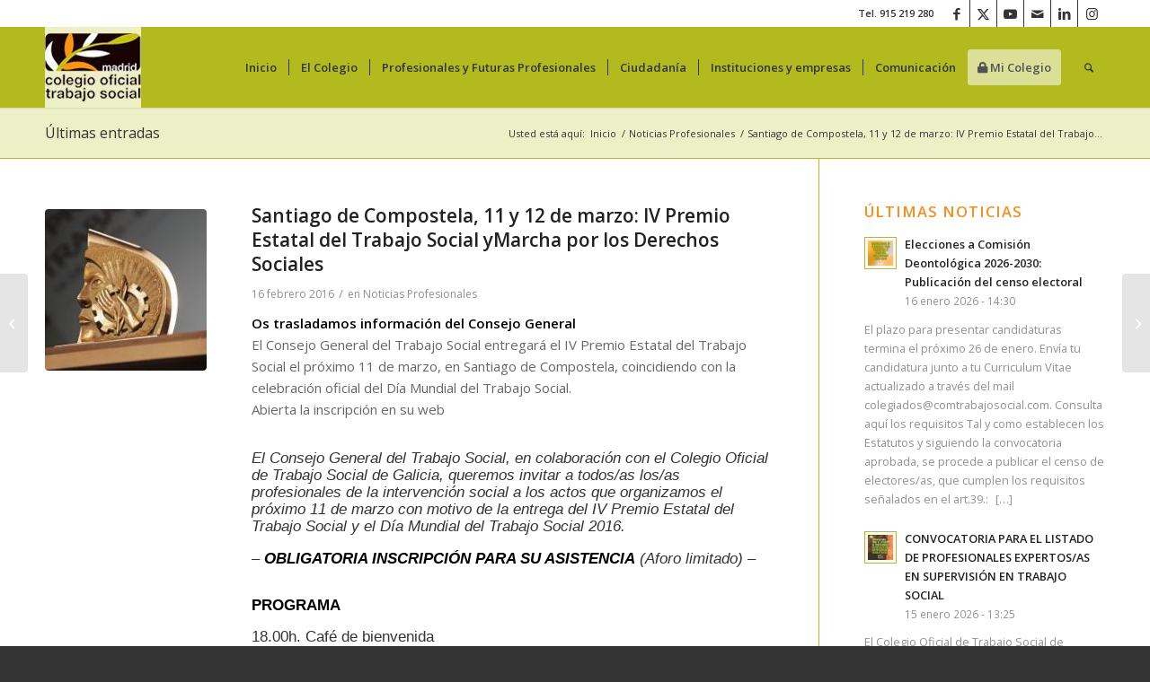

--- FILE ---
content_type: text/html; charset=UTF-8
request_url: https://www.comtrabajosocial.com/santiago-de-compostela-11-y-12-de-marzo-iv-premio-estatal-del-trabajo-social-ymarcha-por-los-derechos-sociales/
body_size: 27754
content:
<!DOCTYPE html>
<html lang="es" class="html_stretched responsive av-preloader-disabled  html_header_top html_logo_left html_main_nav_header html_menu_right html_slim html_header_sticky html_header_shrinking html_header_topbar_active html_mobile_menu_tablet html_header_searchicon html_content_align_center html_header_unstick_top_disabled html_header_stretch_disabled html_minimal_header html_minimal_header_shadow html_av-overlay-side html_av-overlay-side-classic html_av-submenu-noclone html_entry_id_6711 av-cookies-no-cookie-consent av-no-preview av-default-lightbox html_text_menu_active av-mobile-menu-switch-default">
<head>
<meta charset="UTF-8" />


<!-- mobile setting -->
<meta name="viewport" content="width=device-width, initial-scale=1">

<!-- Scripts/CSS and wp_head hook -->
<meta name='robots' content='index, follow, max-image-preview:large, max-snippet:-1, max-video-preview:-1' />

	<!-- This site is optimized with the Yoast SEO plugin v26.8 - https://yoast.com/product/yoast-seo-wordpress/ -->
	<title>Santiago de Compostela, 11 y 12 de marzo: IV Premio Estatal del Trabajo Social yMarcha por los Derechos Sociales - Colegio de Trabajo Social de Madrid</title>
	<link rel="canonical" href="https://www.comtrabajosocial.com/santiago-de-compostela-11-y-12-de-marzo-iv-premio-estatal-del-trabajo-social-ymarcha-por-los-derechos-sociales/" />
	<meta property="og:locale" content="es_ES" />
	<meta property="og:type" content="article" />
	<meta property="og:title" content="Santiago de Compostela, 11 y 12 de marzo: IV Premio Estatal del Trabajo Social yMarcha por los Derechos Sociales - Colegio de Trabajo Social de Madrid" />
	<meta property="og:description" content="El Consejo General del Trabajo Social entregará el IV Premio Estatal del Trabajo Social el próximo 11 de marzo, en Santiago de Compostela, coincidiendo con la celebración oficial del Día Mundial del Trabajo Social.Abierta la inscripción en su web" />
	<meta property="og:url" content="https://www.comtrabajosocial.com/santiago-de-compostela-11-y-12-de-marzo-iv-premio-estatal-del-trabajo-social-ymarcha-por-los-derechos-sociales/" />
	<meta property="og:site_name" content="Colegio de Trabajo Social de Madrid" />
	<meta property="article:publisher" content="https://www.facebook.com/ColegioTrabajoSocialMadrid" />
	<meta property="article:published_time" content="2016-02-15T23:00:00+00:00" />
	<meta property="og:image" content="https://www.comtrabajosocial.com/wp-content/uploads/2021/12/2016_1_25_122731_cgts_premio.jpg" />
	<meta property="og:image:width" content="300" />
	<meta property="og:image:height" content="200" />
	<meta property="og:image:type" content="image/jpeg" />
	<meta name="author" content="administracion_dpqzah89" />
	<meta name="twitter:card" content="summary_large_image" />
	<meta name="twitter:creator" content="@ColegioTSMadrid" />
	<meta name="twitter:site" content="@ColegioTSMadrid" />
	<meta name="twitter:label1" content="Escrito por" />
	<meta name="twitter:data1" content="administracion_dpqzah89" />
	<meta name="twitter:label2" content="Tiempo de lectura" />
	<meta name="twitter:data2" content="2 minutos" />
	<script type="application/ld+json" class="yoast-schema-graph">{"@context":"https://schema.org","@graph":[{"@type":"Article","@id":"https://www.comtrabajosocial.com/santiago-de-compostela-11-y-12-de-marzo-iv-premio-estatal-del-trabajo-social-ymarcha-por-los-derechos-sociales/#article","isPartOf":{"@id":"https://www.comtrabajosocial.com/santiago-de-compostela-11-y-12-de-marzo-iv-premio-estatal-del-trabajo-social-ymarcha-por-los-derechos-sociales/"},"author":{"name":"administracion_dpqzah89","@id":"https://www.comtrabajosocial.com/#/schema/person/2ab8708d90b54fa89b4c90e6fbdacdfb"},"headline":"Santiago de Compostela, 11 y 12 de marzo: IV Premio Estatal del Trabajo Social yMarcha por los Derechos Sociales","datePublished":"2016-02-15T23:00:00+00:00","mainEntityOfPage":{"@id":"https://www.comtrabajosocial.com/santiago-de-compostela-11-y-12-de-marzo-iv-premio-estatal-del-trabajo-social-ymarcha-por-los-derechos-sociales/"},"wordCount":482,"publisher":{"@id":"https://www.comtrabajosocial.com/#organization"},"image":{"@id":"https://www.comtrabajosocial.com/santiago-de-compostela-11-y-12-de-marzo-iv-premio-estatal-del-trabajo-social-ymarcha-por-los-derechos-sociales/#primaryimage"},"thumbnailUrl":"https://www.comtrabajosocial.com/wp-content/uploads/2021/12/2016_1_25_122731_cgts_premio.jpg","articleSection":["Noticias Profesionales"],"inLanguage":"es"},{"@type":"WebPage","@id":"https://www.comtrabajosocial.com/santiago-de-compostela-11-y-12-de-marzo-iv-premio-estatal-del-trabajo-social-ymarcha-por-los-derechos-sociales/","url":"https://www.comtrabajosocial.com/santiago-de-compostela-11-y-12-de-marzo-iv-premio-estatal-del-trabajo-social-ymarcha-por-los-derechos-sociales/","name":"Santiago de Compostela, 11 y 12 de marzo: IV Premio Estatal del Trabajo Social yMarcha por los Derechos Sociales - Colegio de Trabajo Social de Madrid","isPartOf":{"@id":"https://www.comtrabajosocial.com/#website"},"primaryImageOfPage":{"@id":"https://www.comtrabajosocial.com/santiago-de-compostela-11-y-12-de-marzo-iv-premio-estatal-del-trabajo-social-ymarcha-por-los-derechos-sociales/#primaryimage"},"image":{"@id":"https://www.comtrabajosocial.com/santiago-de-compostela-11-y-12-de-marzo-iv-premio-estatal-del-trabajo-social-ymarcha-por-los-derechos-sociales/#primaryimage"},"thumbnailUrl":"https://www.comtrabajosocial.com/wp-content/uploads/2021/12/2016_1_25_122731_cgts_premio.jpg","datePublished":"2016-02-15T23:00:00+00:00","breadcrumb":{"@id":"https://www.comtrabajosocial.com/santiago-de-compostela-11-y-12-de-marzo-iv-premio-estatal-del-trabajo-social-ymarcha-por-los-derechos-sociales/#breadcrumb"},"inLanguage":"es","potentialAction":[{"@type":"ReadAction","target":["https://www.comtrabajosocial.com/santiago-de-compostela-11-y-12-de-marzo-iv-premio-estatal-del-trabajo-social-ymarcha-por-los-derechos-sociales/"]}]},{"@type":"ImageObject","inLanguage":"es","@id":"https://www.comtrabajosocial.com/santiago-de-compostela-11-y-12-de-marzo-iv-premio-estatal-del-trabajo-social-ymarcha-por-los-derechos-sociales/#primaryimage","url":"https://www.comtrabajosocial.com/wp-content/uploads/2021/12/2016_1_25_122731_cgts_premio.jpg","contentUrl":"https://www.comtrabajosocial.com/wp-content/uploads/2021/12/2016_1_25_122731_cgts_premio.jpg","width":300,"height":200},{"@type":"BreadcrumbList","@id":"https://www.comtrabajosocial.com/santiago-de-compostela-11-y-12-de-marzo-iv-premio-estatal-del-trabajo-social-ymarcha-por-los-derechos-sociales/#breadcrumb","itemListElement":[{"@type":"ListItem","position":1,"name":"Portada","item":"https://www.comtrabajosocial.com/inicio/"},{"@type":"ListItem","position":2,"name":"Santiago de Compostela, 11 y 12 de marzo: IV Premio Estatal del Trabajo Social yMarcha por los Derechos Sociales"}]},{"@type":"WebSite","@id":"https://www.comtrabajosocial.com/#website","url":"https://www.comtrabajosocial.com/","name":"Colegio de Trabajo Social de Madrid","description":"Otro sitio realizado con WordPress","publisher":{"@id":"https://www.comtrabajosocial.com/#organization"},"potentialAction":[{"@type":"SearchAction","target":{"@type":"EntryPoint","urlTemplate":"https://www.comtrabajosocial.com/?s={search_term_string}"},"query-input":{"@type":"PropertyValueSpecification","valueRequired":true,"valueName":"search_term_string"}}],"inLanguage":"es"},{"@type":"Organization","@id":"https://www.comtrabajosocial.com/#organization","name":"Colegio Oficial de Trabajo Social de Madrid","url":"https://www.comtrabajosocial.com/","logo":{"@type":"ImageObject","inLanguage":"es","@id":"https://www.comtrabajosocial.com/#/schema/logo/image/","url":"https://www.comtrabajosocial.com/wp-content/uploads/2020/06/logo_comts.jpg","contentUrl":"https://www.comtrabajosocial.com/wp-content/uploads/2020/06/logo_comts.jpg","width":300,"height":250,"caption":"Colegio Oficial de Trabajo Social de Madrid"},"image":{"@id":"https://www.comtrabajosocial.com/#/schema/logo/image/"},"sameAs":["https://www.facebook.com/ColegioTrabajoSocialMadrid","https://x.com/ColegioTSMadrid","https://www.youtube.com/user/comtrabajosocial1"]},{"@type":"Person","@id":"https://www.comtrabajosocial.com/#/schema/person/2ab8708d90b54fa89b4c90e6fbdacdfb","name":"administracion_dpqzah89","image":{"@type":"ImageObject","inLanguage":"es","@id":"https://www.comtrabajosocial.com/#/schema/person/image/","url":"https://secure.gravatar.com/avatar/67352314e874b551ab5fd658e22f3c68754585a8a3a71e9f439543cec0ca10c6?s=96&d=mm&r=g","contentUrl":"https://secure.gravatar.com/avatar/67352314e874b551ab5fd658e22f3c68754585a8a3a71e9f439543cec0ca10c6?s=96&d=mm&r=g","caption":"administracion_dpqzah89"},"sameAs":["https://www.comtrabajosocial.com"],"url":"https://www.comtrabajosocial.com/author/administracion_dpqzah89/"}]}</script>
	<!-- / Yoast SEO plugin. -->


<link rel='dns-prefetch' href='//use.fontawesome.com' />
<link rel="alternate" type="application/rss+xml" title="Colegio de Trabajo Social de Madrid &raquo; Feed" href="https://www.comtrabajosocial.com/feed/" />
<link rel="alternate" type="application/rss+xml" title="Colegio de Trabajo Social de Madrid &raquo; Feed de los comentarios" href="https://www.comtrabajosocial.com/comments/feed/" />
<link rel="alternate" title="oEmbed (JSON)" type="application/json+oembed" href="https://www.comtrabajosocial.com/wp-json/oembed/1.0/embed?url=https%3A%2F%2Fwww.comtrabajosocial.com%2Fsantiago-de-compostela-11-y-12-de-marzo-iv-premio-estatal-del-trabajo-social-ymarcha-por-los-derechos-sociales%2F" />
<link rel="alternate" title="oEmbed (XML)" type="text/xml+oembed" href="https://www.comtrabajosocial.com/wp-json/oembed/1.0/embed?url=https%3A%2F%2Fwww.comtrabajosocial.com%2Fsantiago-de-compostela-11-y-12-de-marzo-iv-premio-estatal-del-trabajo-social-ymarcha-por-los-derechos-sociales%2F&#038;format=xml" />

<!-- google webfont font replacement -->

			<script type='text/javascript'>

				(function() {

					/*	check if webfonts are disabled by user setting via cookie - or user must opt in.	*/
					var html = document.getElementsByTagName('html')[0];
					var cookie_check = html.className.indexOf('av-cookies-needs-opt-in') >= 0 || html.className.indexOf('av-cookies-can-opt-out') >= 0;
					var allow_continue = true;
					var silent_accept_cookie = html.className.indexOf('av-cookies-user-silent-accept') >= 0;

					if( cookie_check && ! silent_accept_cookie )
					{
						if( ! document.cookie.match(/aviaCookieConsent/) || html.className.indexOf('av-cookies-session-refused') >= 0 )
						{
							allow_continue = false;
						}
						else
						{
							if( ! document.cookie.match(/aviaPrivacyRefuseCookiesHideBar/) )
							{
								allow_continue = false;
							}
							else if( ! document.cookie.match(/aviaPrivacyEssentialCookiesEnabled/) )
							{
								allow_continue = false;
							}
							else if( document.cookie.match(/aviaPrivacyGoogleWebfontsDisabled/) )
							{
								allow_continue = false;
							}
						}
					}

					if( allow_continue )
					{
						var f = document.createElement('link');

						f.type 	= 'text/css';
						f.rel 	= 'stylesheet';
						f.href 	= 'https://fonts.googleapis.com/css?family=Open+Sans:400,600&display=auto';
						f.id 	= 'avia-google-webfont';

						document.getElementsByTagName('head')[0].appendChild(f);
					}
				})();

			</script>
			<style id='wp-img-auto-sizes-contain-inline-css' type='text/css'>
img:is([sizes=auto i],[sizes^="auto," i]){contain-intrinsic-size:3000px 1500px}
/*# sourceURL=wp-img-auto-sizes-contain-inline-css */
</style>
<link rel='stylesheet' id='argpd-cookies-eu-banner-css' href='https://www.comtrabajosocial.com/wp-content/plugins/adapta-rgpd/assets/css/cookies-banner-modern-light.css?ver=1.3.9' type='text/css' media='all' />
<link rel='stylesheet' id='wp-block-library-css' href='https://www.comtrabajosocial.com/wp-includes/css/dist/block-library/style.min.css?ver=6.9' type='text/css' media='all' />
<style id='wp-block-paragraph-inline-css' type='text/css'>
.is-small-text{font-size:.875em}.is-regular-text{font-size:1em}.is-large-text{font-size:2.25em}.is-larger-text{font-size:3em}.has-drop-cap:not(:focus):first-letter{float:left;font-size:8.4em;font-style:normal;font-weight:100;line-height:.68;margin:.05em .1em 0 0;text-transform:uppercase}body.rtl .has-drop-cap:not(:focus):first-letter{float:none;margin-left:.1em}p.has-drop-cap.has-background{overflow:hidden}:root :where(p.has-background){padding:1.25em 2.375em}:where(p.has-text-color:not(.has-link-color)) a{color:inherit}p.has-text-align-left[style*="writing-mode:vertical-lr"],p.has-text-align-right[style*="writing-mode:vertical-rl"]{rotate:180deg}
/*# sourceURL=https://www.comtrabajosocial.com/wp-includes/blocks/paragraph/style.min.css */
</style>
<style id='global-styles-inline-css' type='text/css'>
:root{--wp--preset--aspect-ratio--square: 1;--wp--preset--aspect-ratio--4-3: 4/3;--wp--preset--aspect-ratio--3-4: 3/4;--wp--preset--aspect-ratio--3-2: 3/2;--wp--preset--aspect-ratio--2-3: 2/3;--wp--preset--aspect-ratio--16-9: 16/9;--wp--preset--aspect-ratio--9-16: 9/16;--wp--preset--color--black: #000000;--wp--preset--color--cyan-bluish-gray: #abb8c3;--wp--preset--color--white: #ffffff;--wp--preset--color--pale-pink: #f78da7;--wp--preset--color--vivid-red: #cf2e2e;--wp--preset--color--luminous-vivid-orange: #ff6900;--wp--preset--color--luminous-vivid-amber: #fcb900;--wp--preset--color--light-green-cyan: #7bdcb5;--wp--preset--color--vivid-green-cyan: #00d084;--wp--preset--color--pale-cyan-blue: #8ed1fc;--wp--preset--color--vivid-cyan-blue: #0693e3;--wp--preset--color--vivid-purple: #9b51e0;--wp--preset--color--metallic-red: #b02b2c;--wp--preset--color--maximum-yellow-red: #edae44;--wp--preset--color--yellow-sun: #eeee22;--wp--preset--color--palm-leaf: #83a846;--wp--preset--color--aero: #7bb0e7;--wp--preset--color--old-lavender: #745f7e;--wp--preset--color--steel-teal: #5f8789;--wp--preset--color--raspberry-pink: #d65799;--wp--preset--color--medium-turquoise: #4ecac2;--wp--preset--gradient--vivid-cyan-blue-to-vivid-purple: linear-gradient(135deg,rgb(6,147,227) 0%,rgb(155,81,224) 100%);--wp--preset--gradient--light-green-cyan-to-vivid-green-cyan: linear-gradient(135deg,rgb(122,220,180) 0%,rgb(0,208,130) 100%);--wp--preset--gradient--luminous-vivid-amber-to-luminous-vivid-orange: linear-gradient(135deg,rgb(252,185,0) 0%,rgb(255,105,0) 100%);--wp--preset--gradient--luminous-vivid-orange-to-vivid-red: linear-gradient(135deg,rgb(255,105,0) 0%,rgb(207,46,46) 100%);--wp--preset--gradient--very-light-gray-to-cyan-bluish-gray: linear-gradient(135deg,rgb(238,238,238) 0%,rgb(169,184,195) 100%);--wp--preset--gradient--cool-to-warm-spectrum: linear-gradient(135deg,rgb(74,234,220) 0%,rgb(151,120,209) 20%,rgb(207,42,186) 40%,rgb(238,44,130) 60%,rgb(251,105,98) 80%,rgb(254,248,76) 100%);--wp--preset--gradient--blush-light-purple: linear-gradient(135deg,rgb(255,206,236) 0%,rgb(152,150,240) 100%);--wp--preset--gradient--blush-bordeaux: linear-gradient(135deg,rgb(254,205,165) 0%,rgb(254,45,45) 50%,rgb(107,0,62) 100%);--wp--preset--gradient--luminous-dusk: linear-gradient(135deg,rgb(255,203,112) 0%,rgb(199,81,192) 50%,rgb(65,88,208) 100%);--wp--preset--gradient--pale-ocean: linear-gradient(135deg,rgb(255,245,203) 0%,rgb(182,227,212) 50%,rgb(51,167,181) 100%);--wp--preset--gradient--electric-grass: linear-gradient(135deg,rgb(202,248,128) 0%,rgb(113,206,126) 100%);--wp--preset--gradient--midnight: linear-gradient(135deg,rgb(2,3,129) 0%,rgb(40,116,252) 100%);--wp--preset--font-size--small: 1rem;--wp--preset--font-size--medium: 1.125rem;--wp--preset--font-size--large: 1.75rem;--wp--preset--font-size--x-large: clamp(1.75rem, 3vw, 2.25rem);--wp--preset--spacing--20: 0.44rem;--wp--preset--spacing--30: 0.67rem;--wp--preset--spacing--40: 1rem;--wp--preset--spacing--50: 1.5rem;--wp--preset--spacing--60: 2.25rem;--wp--preset--spacing--70: 3.38rem;--wp--preset--spacing--80: 5.06rem;--wp--preset--shadow--natural: 6px 6px 9px rgba(0, 0, 0, 0.2);--wp--preset--shadow--deep: 12px 12px 50px rgba(0, 0, 0, 0.4);--wp--preset--shadow--sharp: 6px 6px 0px rgba(0, 0, 0, 0.2);--wp--preset--shadow--outlined: 6px 6px 0px -3px rgb(255, 255, 255), 6px 6px rgb(0, 0, 0);--wp--preset--shadow--crisp: 6px 6px 0px rgb(0, 0, 0);}:root { --wp--style--global--content-size: 800px;--wp--style--global--wide-size: 1130px; }:where(body) { margin: 0; }.wp-site-blocks > .alignleft { float: left; margin-right: 2em; }.wp-site-blocks > .alignright { float: right; margin-left: 2em; }.wp-site-blocks > .aligncenter { justify-content: center; margin-left: auto; margin-right: auto; }:where(.is-layout-flex){gap: 0.5em;}:where(.is-layout-grid){gap: 0.5em;}.is-layout-flow > .alignleft{float: left;margin-inline-start: 0;margin-inline-end: 2em;}.is-layout-flow > .alignright{float: right;margin-inline-start: 2em;margin-inline-end: 0;}.is-layout-flow > .aligncenter{margin-left: auto !important;margin-right: auto !important;}.is-layout-constrained > .alignleft{float: left;margin-inline-start: 0;margin-inline-end: 2em;}.is-layout-constrained > .alignright{float: right;margin-inline-start: 2em;margin-inline-end: 0;}.is-layout-constrained > .aligncenter{margin-left: auto !important;margin-right: auto !important;}.is-layout-constrained > :where(:not(.alignleft):not(.alignright):not(.alignfull)){max-width: var(--wp--style--global--content-size);margin-left: auto !important;margin-right: auto !important;}.is-layout-constrained > .alignwide{max-width: var(--wp--style--global--wide-size);}body .is-layout-flex{display: flex;}.is-layout-flex{flex-wrap: wrap;align-items: center;}.is-layout-flex > :is(*, div){margin: 0;}body .is-layout-grid{display: grid;}.is-layout-grid > :is(*, div){margin: 0;}body{padding-top: 0px;padding-right: 0px;padding-bottom: 0px;padding-left: 0px;}a:where(:not(.wp-element-button)){text-decoration: underline;}:root :where(.wp-element-button, .wp-block-button__link){background-color: #32373c;border-width: 0;color: #fff;font-family: inherit;font-size: inherit;font-style: inherit;font-weight: inherit;letter-spacing: inherit;line-height: inherit;padding-top: calc(0.667em + 2px);padding-right: calc(1.333em + 2px);padding-bottom: calc(0.667em + 2px);padding-left: calc(1.333em + 2px);text-decoration: none;text-transform: inherit;}.has-black-color{color: var(--wp--preset--color--black) !important;}.has-cyan-bluish-gray-color{color: var(--wp--preset--color--cyan-bluish-gray) !important;}.has-white-color{color: var(--wp--preset--color--white) !important;}.has-pale-pink-color{color: var(--wp--preset--color--pale-pink) !important;}.has-vivid-red-color{color: var(--wp--preset--color--vivid-red) !important;}.has-luminous-vivid-orange-color{color: var(--wp--preset--color--luminous-vivid-orange) !important;}.has-luminous-vivid-amber-color{color: var(--wp--preset--color--luminous-vivid-amber) !important;}.has-light-green-cyan-color{color: var(--wp--preset--color--light-green-cyan) !important;}.has-vivid-green-cyan-color{color: var(--wp--preset--color--vivid-green-cyan) !important;}.has-pale-cyan-blue-color{color: var(--wp--preset--color--pale-cyan-blue) !important;}.has-vivid-cyan-blue-color{color: var(--wp--preset--color--vivid-cyan-blue) !important;}.has-vivid-purple-color{color: var(--wp--preset--color--vivid-purple) !important;}.has-metallic-red-color{color: var(--wp--preset--color--metallic-red) !important;}.has-maximum-yellow-red-color{color: var(--wp--preset--color--maximum-yellow-red) !important;}.has-yellow-sun-color{color: var(--wp--preset--color--yellow-sun) !important;}.has-palm-leaf-color{color: var(--wp--preset--color--palm-leaf) !important;}.has-aero-color{color: var(--wp--preset--color--aero) !important;}.has-old-lavender-color{color: var(--wp--preset--color--old-lavender) !important;}.has-steel-teal-color{color: var(--wp--preset--color--steel-teal) !important;}.has-raspberry-pink-color{color: var(--wp--preset--color--raspberry-pink) !important;}.has-medium-turquoise-color{color: var(--wp--preset--color--medium-turquoise) !important;}.has-black-background-color{background-color: var(--wp--preset--color--black) !important;}.has-cyan-bluish-gray-background-color{background-color: var(--wp--preset--color--cyan-bluish-gray) !important;}.has-white-background-color{background-color: var(--wp--preset--color--white) !important;}.has-pale-pink-background-color{background-color: var(--wp--preset--color--pale-pink) !important;}.has-vivid-red-background-color{background-color: var(--wp--preset--color--vivid-red) !important;}.has-luminous-vivid-orange-background-color{background-color: var(--wp--preset--color--luminous-vivid-orange) !important;}.has-luminous-vivid-amber-background-color{background-color: var(--wp--preset--color--luminous-vivid-amber) !important;}.has-light-green-cyan-background-color{background-color: var(--wp--preset--color--light-green-cyan) !important;}.has-vivid-green-cyan-background-color{background-color: var(--wp--preset--color--vivid-green-cyan) !important;}.has-pale-cyan-blue-background-color{background-color: var(--wp--preset--color--pale-cyan-blue) !important;}.has-vivid-cyan-blue-background-color{background-color: var(--wp--preset--color--vivid-cyan-blue) !important;}.has-vivid-purple-background-color{background-color: var(--wp--preset--color--vivid-purple) !important;}.has-metallic-red-background-color{background-color: var(--wp--preset--color--metallic-red) !important;}.has-maximum-yellow-red-background-color{background-color: var(--wp--preset--color--maximum-yellow-red) !important;}.has-yellow-sun-background-color{background-color: var(--wp--preset--color--yellow-sun) !important;}.has-palm-leaf-background-color{background-color: var(--wp--preset--color--palm-leaf) !important;}.has-aero-background-color{background-color: var(--wp--preset--color--aero) !important;}.has-old-lavender-background-color{background-color: var(--wp--preset--color--old-lavender) !important;}.has-steel-teal-background-color{background-color: var(--wp--preset--color--steel-teal) !important;}.has-raspberry-pink-background-color{background-color: var(--wp--preset--color--raspberry-pink) !important;}.has-medium-turquoise-background-color{background-color: var(--wp--preset--color--medium-turquoise) !important;}.has-black-border-color{border-color: var(--wp--preset--color--black) !important;}.has-cyan-bluish-gray-border-color{border-color: var(--wp--preset--color--cyan-bluish-gray) !important;}.has-white-border-color{border-color: var(--wp--preset--color--white) !important;}.has-pale-pink-border-color{border-color: var(--wp--preset--color--pale-pink) !important;}.has-vivid-red-border-color{border-color: var(--wp--preset--color--vivid-red) !important;}.has-luminous-vivid-orange-border-color{border-color: var(--wp--preset--color--luminous-vivid-orange) !important;}.has-luminous-vivid-amber-border-color{border-color: var(--wp--preset--color--luminous-vivid-amber) !important;}.has-light-green-cyan-border-color{border-color: var(--wp--preset--color--light-green-cyan) !important;}.has-vivid-green-cyan-border-color{border-color: var(--wp--preset--color--vivid-green-cyan) !important;}.has-pale-cyan-blue-border-color{border-color: var(--wp--preset--color--pale-cyan-blue) !important;}.has-vivid-cyan-blue-border-color{border-color: var(--wp--preset--color--vivid-cyan-blue) !important;}.has-vivid-purple-border-color{border-color: var(--wp--preset--color--vivid-purple) !important;}.has-metallic-red-border-color{border-color: var(--wp--preset--color--metallic-red) !important;}.has-maximum-yellow-red-border-color{border-color: var(--wp--preset--color--maximum-yellow-red) !important;}.has-yellow-sun-border-color{border-color: var(--wp--preset--color--yellow-sun) !important;}.has-palm-leaf-border-color{border-color: var(--wp--preset--color--palm-leaf) !important;}.has-aero-border-color{border-color: var(--wp--preset--color--aero) !important;}.has-old-lavender-border-color{border-color: var(--wp--preset--color--old-lavender) !important;}.has-steel-teal-border-color{border-color: var(--wp--preset--color--steel-teal) !important;}.has-raspberry-pink-border-color{border-color: var(--wp--preset--color--raspberry-pink) !important;}.has-medium-turquoise-border-color{border-color: var(--wp--preset--color--medium-turquoise) !important;}.has-vivid-cyan-blue-to-vivid-purple-gradient-background{background: var(--wp--preset--gradient--vivid-cyan-blue-to-vivid-purple) !important;}.has-light-green-cyan-to-vivid-green-cyan-gradient-background{background: var(--wp--preset--gradient--light-green-cyan-to-vivid-green-cyan) !important;}.has-luminous-vivid-amber-to-luminous-vivid-orange-gradient-background{background: var(--wp--preset--gradient--luminous-vivid-amber-to-luminous-vivid-orange) !important;}.has-luminous-vivid-orange-to-vivid-red-gradient-background{background: var(--wp--preset--gradient--luminous-vivid-orange-to-vivid-red) !important;}.has-very-light-gray-to-cyan-bluish-gray-gradient-background{background: var(--wp--preset--gradient--very-light-gray-to-cyan-bluish-gray) !important;}.has-cool-to-warm-spectrum-gradient-background{background: var(--wp--preset--gradient--cool-to-warm-spectrum) !important;}.has-blush-light-purple-gradient-background{background: var(--wp--preset--gradient--blush-light-purple) !important;}.has-blush-bordeaux-gradient-background{background: var(--wp--preset--gradient--blush-bordeaux) !important;}.has-luminous-dusk-gradient-background{background: var(--wp--preset--gradient--luminous-dusk) !important;}.has-pale-ocean-gradient-background{background: var(--wp--preset--gradient--pale-ocean) !important;}.has-electric-grass-gradient-background{background: var(--wp--preset--gradient--electric-grass) !important;}.has-midnight-gradient-background{background: var(--wp--preset--gradient--midnight) !important;}.has-small-font-size{font-size: var(--wp--preset--font-size--small) !important;}.has-medium-font-size{font-size: var(--wp--preset--font-size--medium) !important;}.has-large-font-size{font-size: var(--wp--preset--font-size--large) !important;}.has-x-large-font-size{font-size: var(--wp--preset--font-size--x-large) !important;}
/*# sourceURL=global-styles-inline-css */
</style>

<style id='font-awesome-svg-styles-default-inline-css' type='text/css'>
.svg-inline--fa {
  display: inline-block;
  height: 1em;
  overflow: visible;
  vertical-align: -.125em;
}
/*# sourceURL=font-awesome-svg-styles-default-inline-css */
</style>
<link rel='stylesheet' id='font-awesome-svg-styles-css' href='https://www.comtrabajosocial.com/wp-content/uploads/font-awesome/v5.14.0/css/svg-with-js.css' type='text/css' media='all' />
<style id='font-awesome-svg-styles-inline-css' type='text/css'>
   .wp-block-font-awesome-icon svg::before,
   .wp-rich-text-font-awesome-icon svg::before {content: unset;}
/*# sourceURL=font-awesome-svg-styles-inline-css */
</style>
<link rel='stylesheet' id='fancybox-css' href='https://www.comtrabajosocial.com/wp-content/plugins/wp-fancybox/dist/fancybox/fancybox.css?ver=6.9' type='text/css' media='all' />
<link rel='stylesheet' id='wp-job-manager-job-listings-css' href='https://www.comtrabajosocial.com/wp-content/plugins/wp-job-manager/assets/dist/css/job-listings.css?ver=598383a28ac5f9f156e4' type='text/css' media='all' />
<link rel='stylesheet' id='font-awesome-official-css' href='https://use.fontawesome.com/releases/v5.14.0/css/all.css' type='text/css' media='all' integrity="sha384-HzLeBuhoNPvSl5KYnjx0BT+WB0QEEqLprO+NBkkk5gbc67FTaL7XIGa2w1L0Xbgc" crossorigin="anonymous" />
<link rel='stylesheet' id='avia-merged-styles-css' href='https://www.comtrabajosocial.com/wp-content/uploads/dynamic_avia/avia-merged-styles-e99f82ccea54be03806d048c508aa60e---69705695281d6.css' type='text/css' media='all' />
<link rel='stylesheet' id='font-awesome-official-v4shim-css' href='https://use.fontawesome.com/releases/v5.14.0/css/v4-shims.css' type='text/css' media='all' integrity="sha384-9aKO2QU3KETrRCCXFbhLK16iRd15nC+OYEmpVb54jY8/CEXz/GVRsnM73wcbYw+m" crossorigin="anonymous" />
<style id='font-awesome-official-v4shim-inline-css' type='text/css'>
@font-face {
font-family: "FontAwesome";
font-display: block;
src: url("https://use.fontawesome.com/releases/v5.14.0/webfonts/fa-brands-400.eot"),
		url("https://use.fontawesome.com/releases/v5.14.0/webfonts/fa-brands-400.eot?#iefix") format("embedded-opentype"),
		url("https://use.fontawesome.com/releases/v5.14.0/webfonts/fa-brands-400.woff2") format("woff2"),
		url("https://use.fontawesome.com/releases/v5.14.0/webfonts/fa-brands-400.woff") format("woff"),
		url("https://use.fontawesome.com/releases/v5.14.0/webfonts/fa-brands-400.ttf") format("truetype"),
		url("https://use.fontawesome.com/releases/v5.14.0/webfonts/fa-brands-400.svg#fontawesome") format("svg");
}

@font-face {
font-family: "FontAwesome";
font-display: block;
src: url("https://use.fontawesome.com/releases/v5.14.0/webfonts/fa-solid-900.eot"),
		url("https://use.fontawesome.com/releases/v5.14.0/webfonts/fa-solid-900.eot?#iefix") format("embedded-opentype"),
		url("https://use.fontawesome.com/releases/v5.14.0/webfonts/fa-solid-900.woff2") format("woff2"),
		url("https://use.fontawesome.com/releases/v5.14.0/webfonts/fa-solid-900.woff") format("woff"),
		url("https://use.fontawesome.com/releases/v5.14.0/webfonts/fa-solid-900.ttf") format("truetype"),
		url("https://use.fontawesome.com/releases/v5.14.0/webfonts/fa-solid-900.svg#fontawesome") format("svg");
}

@font-face {
font-family: "FontAwesome";
font-display: block;
src: url("https://use.fontawesome.com/releases/v5.14.0/webfonts/fa-regular-400.eot"),
		url("https://use.fontawesome.com/releases/v5.14.0/webfonts/fa-regular-400.eot?#iefix") format("embedded-opentype"),
		url("https://use.fontawesome.com/releases/v5.14.0/webfonts/fa-regular-400.woff2") format("woff2"),
		url("https://use.fontawesome.com/releases/v5.14.0/webfonts/fa-regular-400.woff") format("woff"),
		url("https://use.fontawesome.com/releases/v5.14.0/webfonts/fa-regular-400.ttf") format("truetype"),
		url("https://use.fontawesome.com/releases/v5.14.0/webfonts/fa-regular-400.svg#fontawesome") format("svg");
unicode-range: U+F004-F005,U+F007,U+F017,U+F022,U+F024,U+F02E,U+F03E,U+F044,U+F057-F059,U+F06E,U+F070,U+F075,U+F07B-F07C,U+F080,U+F086,U+F089,U+F094,U+F09D,U+F0A0,U+F0A4-F0A7,U+F0C5,U+F0C7-F0C8,U+F0E0,U+F0EB,U+F0F3,U+F0F8,U+F0FE,U+F111,U+F118-F11A,U+F11C,U+F133,U+F144,U+F146,U+F14A,U+F14D-F14E,U+F150-F152,U+F15B-F15C,U+F164-F165,U+F185-F186,U+F191-F192,U+F1AD,U+F1C1-F1C9,U+F1CD,U+F1D8,U+F1E3,U+F1EA,U+F1F6,U+F1F9,U+F20A,U+F247-F249,U+F24D,U+F254-F25B,U+F25D,U+F267,U+F271-F274,U+F279,U+F28B,U+F28D,U+F2B5-F2B6,U+F2B9,U+F2BB,U+F2BD,U+F2C1-F2C2,U+F2D0,U+F2D2,U+F2DC,U+F2ED,U+F328,U+F358-F35B,U+F3A5,U+F3D1,U+F410,U+F4AD;
}
/*# sourceURL=font-awesome-official-v4shim-inline-css */
</style>
<script type="text/javascript" src="https://www.comtrabajosocial.com/wp-includes/js/jquery/jquery.min.js?ver=3.7.1" id="jquery-core-js"></script>
<script type="text/javascript" src="https://www.comtrabajosocial.com/wp-content/plugins/adapta-rgpd/assets/js/cookies-eu-banner.js?ver=1.3.9" id="argpd-cookies-eu-banner-js"></script>
<script type="text/javascript" src="https://www.comtrabajosocial.com/wp-content/plugins/wp-fancybox/dist/fancybox/fancybox.js?ver=1.0.4" id="fancybox-js"></script>
<script type="text/javascript" src="https://www.comtrabajosocial.com/wp-content/uploads/dynamic_avia/avia-head-scripts-4eef96767e7ec578c4dcc5eae96076c2---6970569574bf6.js" id="avia-head-scripts-js"></script>
<link rel="https://api.w.org/" href="https://www.comtrabajosocial.com/wp-json/" /><link rel="alternate" title="JSON" type="application/json" href="https://www.comtrabajosocial.com/wp-json/wp/v2/posts/6711" /><link rel="EditURI" type="application/rsd+xml" title="RSD" href="https://www.comtrabajosocial.com/xmlrpc.php?rsd" />
<meta name="generator" content="WordPress 6.9" />
<link rel='shortlink' href='https://www.comtrabajosocial.com/?p=6711' />

<link rel="icon" href="https://www.comtrabajosocial.com/wp-content/uploads/2023/10/favicon_colegio.png" type="image/png">
<!--[if lt IE 9]><script src="https://www.comtrabajosocial.com/wp-content/themes/enfold/js/html5shiv.js"></script><![endif]--><link rel="profile" href="https://gmpg.org/xfn/11" />
<link rel="alternate" type="application/rss+xml" title="Colegio de Trabajo Social de Madrid RSS2 Feed" href="https://www.comtrabajosocial.com/feed/" />
<link rel="pingback" href="https://www.comtrabajosocial.com/xmlrpc.php" />

<!-- To speed up the rendering and to display the site as fast as possible to the user we include some styles and scripts for above the fold content inline -->
<script type="text/javascript">'use strict';var avia_is_mobile=!1;if(/Android|webOS|iPhone|iPad|iPod|BlackBerry|IEMobile|Opera Mini/i.test(navigator.userAgent)&&'ontouchstart' in document.documentElement){avia_is_mobile=!0;document.documentElement.className+=' avia_mobile '}
else{document.documentElement.className+=' avia_desktop '};document.documentElement.className+=' js_active ';(function(){var e=['-webkit-','-moz-','-ms-',''],n='',o=!1,a=!1;for(var t in e){if(e[t]+'transform' in document.documentElement.style){o=!0;n=e[t]+'transform'};if(e[t]+'perspective' in document.documentElement.style){a=!0}};if(o){document.documentElement.className+=' avia_transform '};if(a){document.documentElement.className+=' avia_transform3d '};if(typeof document.getElementsByClassName=='function'&&typeof document.documentElement.getBoundingClientRect=='function'&&avia_is_mobile==!1){if(n&&window.innerHeight>0){setTimeout(function(){var e=0,o={},a=0,t=document.getElementsByClassName('av-parallax'),i=window.pageYOffset||document.documentElement.scrollTop;for(e=0;e<t.length;e++){t[e].style.top='0px';o=t[e].getBoundingClientRect();a=Math.ceil((window.innerHeight+i-o.top)*0.3);t[e].style[n]='translate(0px, '+a+'px)';t[e].style.top='auto';t[e].className+=' enabled-parallax '}},50)}}})();</script><link rel="icon" href="https://www.comtrabajosocial.com/wp-content/uploads/2023/10/favicon_colegio.png" sizes="32x32" />
<link rel="icon" href="https://www.comtrabajosocial.com/wp-content/uploads/2023/10/favicon_colegio.png" sizes="192x192" />
<link rel="apple-touch-icon" href="https://www.comtrabajosocial.com/wp-content/uploads/2023/10/favicon_colegio.png" />
<meta name="msapplication-TileImage" content="https://www.comtrabajosocial.com/wp-content/uploads/2023/10/favicon_colegio.png" />
<style type="text/css">
		@font-face {font-family: 'entypo-fontello-enfold'; font-weight: normal; font-style: normal; font-display: auto;
		src: url('https://www.comtrabajosocial.com/wp-content/themes/enfold/config-templatebuilder/avia-template-builder/assets/fonts/entypo-fontello-enfold/entypo-fontello-enfold.woff2') format('woff2'),
		url('https://www.comtrabajosocial.com/wp-content/themes/enfold/config-templatebuilder/avia-template-builder/assets/fonts/entypo-fontello-enfold/entypo-fontello-enfold.woff') format('woff'),
		url('https://www.comtrabajosocial.com/wp-content/themes/enfold/config-templatebuilder/avia-template-builder/assets/fonts/entypo-fontello-enfold/entypo-fontello-enfold.ttf') format('truetype'),
		url('https://www.comtrabajosocial.com/wp-content/themes/enfold/config-templatebuilder/avia-template-builder/assets/fonts/entypo-fontello-enfold/entypo-fontello-enfold.svg#entypo-fontello-enfold') format('svg'),
		url('https://www.comtrabajosocial.com/wp-content/themes/enfold/config-templatebuilder/avia-template-builder/assets/fonts/entypo-fontello-enfold/entypo-fontello-enfold.eot'),
		url('https://www.comtrabajosocial.com/wp-content/themes/enfold/config-templatebuilder/avia-template-builder/assets/fonts/entypo-fontello-enfold/entypo-fontello-enfold.eot?#iefix') format('embedded-opentype');
		}

		#top .avia-font-entypo-fontello-enfold, body .avia-font-entypo-fontello-enfold, html body [data-av_iconfont='entypo-fontello-enfold']:before{ font-family: 'entypo-fontello-enfold'; }
		
		@font-face {font-family: 'entypo-fontello'; font-weight: normal; font-style: normal; font-display: auto;
		src: url('https://www.comtrabajosocial.com/wp-content/themes/enfold/config-templatebuilder/avia-template-builder/assets/fonts/entypo-fontello/entypo-fontello.woff2') format('woff2'),
		url('https://www.comtrabajosocial.com/wp-content/themes/enfold/config-templatebuilder/avia-template-builder/assets/fonts/entypo-fontello/entypo-fontello.woff') format('woff'),
		url('https://www.comtrabajosocial.com/wp-content/themes/enfold/config-templatebuilder/avia-template-builder/assets/fonts/entypo-fontello/entypo-fontello.ttf') format('truetype'),
		url('https://www.comtrabajosocial.com/wp-content/themes/enfold/config-templatebuilder/avia-template-builder/assets/fonts/entypo-fontello/entypo-fontello.svg#entypo-fontello') format('svg'),
		url('https://www.comtrabajosocial.com/wp-content/themes/enfold/config-templatebuilder/avia-template-builder/assets/fonts/entypo-fontello/entypo-fontello.eot'),
		url('https://www.comtrabajosocial.com/wp-content/themes/enfold/config-templatebuilder/avia-template-builder/assets/fonts/entypo-fontello/entypo-fontello.eot?#iefix') format('embedded-opentype');
		}

		#top .avia-font-entypo-fontello, body .avia-font-entypo-fontello, html body [data-av_iconfont='entypo-fontello']:before{ font-family: 'entypo-fontello'; }
		
		@font-face {font-family: 'fontawesome5free-solid'; font-weight: normal; font-style: normal; font-display: auto;
		src: url('https://www.comtrabajosocial.com/wp-content/uploads/avia_fonts/fontawesome5free-solid/fontawesome5free-solid.woff2') format('woff2'),
		url('https://www.comtrabajosocial.com/wp-content/uploads/avia_fonts/fontawesome5free-solid/fontawesome5free-solid.woff') format('woff'),
		url('https://www.comtrabajosocial.com/wp-content/uploads/avia_fonts/fontawesome5free-solid/fontawesome5free-solid.ttf') format('truetype'),
		url('https://www.comtrabajosocial.com/wp-content/uploads/avia_fonts/fontawesome5free-solid/fontawesome5free-solid.svg#fontawesome5free-solid') format('svg'),
		url('https://www.comtrabajosocial.com/wp-content/uploads/avia_fonts/fontawesome5free-solid/fontawesome5free-solid.eot'),
		url('https://www.comtrabajosocial.com/wp-content/uploads/avia_fonts/fontawesome5free-solid/fontawesome5free-solid.eot?#iefix') format('embedded-opentype');
		}

		#top .avia-font-fontawesome5free-solid, body .avia-font-fontawesome5free-solid, html body [data-av_iconfont='fontawesome5free-solid']:before{ font-family: 'fontawesome5free-solid'; }
		
		@font-face {font-family: 'la-solid-900'; font-weight: normal; font-style: normal; font-display: auto;
		src: url('https://www.comtrabajosocial.com/wp-content/uploads/avia_fonts/la-solid-900/la-solid-900.woff2') format('woff2'),
		url('https://www.comtrabajosocial.com/wp-content/uploads/avia_fonts/la-solid-900/la-solid-900.woff') format('woff'),
		url('https://www.comtrabajosocial.com/wp-content/uploads/avia_fonts/la-solid-900/la-solid-900.ttf') format('truetype'),
		url('https://www.comtrabajosocial.com/wp-content/uploads/avia_fonts/la-solid-900/la-solid-900.svg#la-solid-900') format('svg'),
		url('https://www.comtrabajosocial.com/wp-content/uploads/avia_fonts/la-solid-900/la-solid-900.eot'),
		url('https://www.comtrabajosocial.com/wp-content/uploads/avia_fonts/la-solid-900/la-solid-900.eot?#iefix') format('embedded-opentype');
		}

		#top .avia-font-la-solid-900, body .avia-font-la-solid-900, html body [data-av_iconfont='la-solid-900']:before{ font-family: 'la-solid-900'; }
		</style>

<!--
Debugging Info for Theme support: 

Theme: Enfold
Version: 7.1.3
Installed: enfold
AviaFramework Version: 5.6
AviaBuilder Version: 6.0
aviaElementManager Version: 1.0.1
ML:1024-PU:33-PLA:19
WP:6.9
Compress: CSS:all theme files - JS:all theme files
Updates: enabled - token has changed and not verified
PLAu:17
-->
</head>

<body id="top" class="wp-singular post-template-default single single-post postid-6711 single-format-standard wp-theme-enfold stretched rtl_columns av-curtain-numeric open_sans  post-type-post category-noticias avia-responsive-images-support enfold" itemscope="itemscope" itemtype="https://schema.org/WebPage" >

	
	<div id='wrap_all'>

	
<header id='header' class='all_colors header_color light_bg_color  av_header_top av_logo_left av_main_nav_header av_menu_right av_slim av_header_sticky av_header_shrinking av_header_stretch_disabled av_mobile_menu_tablet av_header_searchicon av_header_unstick_top_disabled av_seperator_small_border av_minimal_header av_minimal_header_shadow av_bottom_nav_disabled  av_alternate_logo_active' aria-label="Header" data-av_shrink_factor='50' role="banner" itemscope="itemscope" itemtype="https://schema.org/WPHeader" >

		<div id='header_meta' class='container_wrap container_wrap_meta  av_icon_active_right av_extra_header_active av_phone_active_right av_entry_id_6711'>

			      <div class='container'>
			      <ul class='noLightbox social_bookmarks icon_count_6'><li class='social_bookmarks_facebook av-social-link-facebook social_icon_1 avia_social_iconfont'><a  target="_blank" aria-label="Link to Facebook" href='https://www.facebook.com/ColegioTrabajoSocialMadrid' data-av_icon='' data-av_iconfont='entypo-fontello' title="Link to Facebook" desc="Link to Facebook" title='Link to Facebook'><span class='avia_hidden_link_text'>Link to Facebook</span></a></li><li class='social_bookmarks_twitter av-social-link-twitter social_icon_2 avia_social_iconfont'><a  target="_blank" aria-label="Link to X" href='https://twitter.com/ColegioTSMadrid' data-av_icon='' data-av_iconfont='entypo-fontello' title="Link to X" desc="Link to X" title='Link to X'><span class='avia_hidden_link_text'>Link to X</span></a></li><li class='social_bookmarks_youtube av-social-link-youtube social_icon_3 avia_social_iconfont'><a  target="_blank" aria-label="Link to Youtube" href='https://www.youtube.com/user/comtrabajosocial1' data-av_icon='' data-av_iconfont='entypo-fontello' title="Link to Youtube" desc="Link to Youtube" title='Link to Youtube'><span class='avia_hidden_link_text'>Link to Youtube</span></a></li><li class='social_bookmarks_mail av-social-link-mail social_icon_4 avia_social_iconfont'><a  aria-label="Link to Mail" href='/contacto' data-av_icon='' data-av_iconfont='entypo-fontello' title="Link to Mail" desc="Link to Mail" title='Link to Mail'><span class='avia_hidden_link_text'>Link to Mail</span></a></li><li class='social_bookmarks_linkedin av-social-link-linkedin social_icon_5 avia_social_iconfont'><a  target="_blank" aria-label="Link to LinkedIn" href='https://es.linkedin.com/company/trabajosocialmadrid' data-av_icon='' data-av_iconfont='entypo-fontello' title="Link to LinkedIn" desc="Link to LinkedIn" title='Link to LinkedIn'><span class='avia_hidden_link_text'>Link to LinkedIn</span></a></li><li class='social_bookmarks_instagram av-social-link-instagram social_icon_6 avia_social_iconfont'><a  target="_blank" aria-label="Link to Instagram" href='https://www.instagram.com/colegiotsmadrid?igsh=MTIyaXBmemppd25uNQ%3D%3D' data-av_icon='' data-av_iconfont='entypo-fontello' title="Link to Instagram" desc="Link to Instagram" title='Link to Instagram'><span class='avia_hidden_link_text'>Link to Instagram</span></a></li></ul><div class='phone-info '><div>Tel. 915 219 280</div></div>			      </div>
		</div>

		<div  id='header_main' class='container_wrap container_wrap_logo'>

        <div class='container av-logo-container'><div class='inner-container'><span class='logo avia-standard-logo'><a href='https://www.comtrabajosocial.com/' class='' aria-label='logo2' title='logo2'><img src="https://www.comtrabajosocial.com/wp-content/uploads/2025/03/logo2.jpg" height="100" width="300" alt='Colegio de Trabajo Social de Madrid' title='logo2' /></a></span><nav class='main_menu' data-selectname='Selecciona una página'  role="navigation" itemscope="itemscope" itemtype="https://schema.org/SiteNavigationElement" ><div class="avia-menu av-main-nav-wrap"><ul role="menu" class="menu av-main-nav" id="avia-menu"><li role="menuitem" id="menu-item-3254" class="menu-item menu-item-type-post_type menu-item-object-page menu-item-home menu-item-top-level menu-item-top-level-1"><a href="https://www.comtrabajosocial.com/" itemprop="url" tabindex="0"><span class="avia-bullet"></span><span class="avia-menu-text">Inicio</span><span class="avia-menu-fx"><span class="avia-arrow-wrap"><span class="avia-arrow"></span></span></span></a></li>
<li role="menuitem" id="menu-item-3441" class="menu-item menu-item-type-post_type menu-item-object-page menu-item-has-children menu-item-top-level menu-item-top-level-2"><a href="https://www.comtrabajosocial.com/el-colegio/" itemprop="url" tabindex="0"><span class="avia-bullet"></span><span class="avia-menu-text">El Colegio</span><span class="avia-menu-fx"><span class="avia-arrow-wrap"><span class="avia-arrow"></span></span></span></a>


<ul class="sub-menu">
	<li role="menuitem" id="menu-item-3438" class="menu-item menu-item-type-post_type menu-item-object-page"><a href="https://www.comtrabajosocial.com/el-colegio/bienvenida/" itemprop="url" tabindex="0"><span class="avia-bullet"></span><span class="avia-menu-text">Bienvenida</span></a></li>
	<li role="menuitem" id="menu-item-3475" class="menu-item menu-item-type-post_type menu-item-object-page"><a href="https://www.comtrabajosocial.com/el-colegio/quienes-somos/" itemprop="url" tabindex="0"><span class="avia-bullet"></span><span class="avia-menu-text">Quienes Somos</span></a></li>
	<li role="menuitem" id="menu-item-3787" class="menu-item menu-item-type-post_type menu-item-object-page"><a href="https://www.comtrabajosocial.com/el-colegio/que-hacemos/" itemprop="url" tabindex="0"><span class="avia-bullet"></span><span class="avia-menu-text">Qué hacemos</span></a></li>
	<li role="menuitem" id="menu-item-3784" class="menu-item menu-item-type-post_type menu-item-object-page menu-item-has-children"><a href="https://www.comtrabajosocial.com/el-colegio/transparencia-y-buen-gobierno/" itemprop="url" tabindex="0"><span class="avia-bullet"></span><span class="avia-menu-text">Transparencia y Buen Gobierno</span></a>
	<ul class="sub-menu">
		<li role="menuitem" id="menu-item-3785" class="menu-item menu-item-type-post_type menu-item-object-page"><a href="https://www.comtrabajosocial.com/el-colegio/transparencia-y-buen-gobierno/informacion-economica/" itemprop="url" tabindex="0"><span class="avia-bullet"></span><span class="avia-menu-text">Información económica</span></a></li>
		<li role="menuitem" id="menu-item-3786" class="menu-item menu-item-type-post_type menu-item-object-page"><a href="https://www.comtrabajosocial.com/el-colegio/transparencia-y-buen-gobierno/estatutos/" itemprop="url" tabindex="0"><span class="avia-bullet"></span><span class="avia-menu-text">Estatutos</span></a></li>
		<li role="menuitem" id="menu-item-4517" class="menu-item menu-item-type-post_type menu-item-object-page"><a href="https://www.comtrabajosocial.com/agenda/" itemprop="url" tabindex="0"><span class="avia-bullet"></span><span class="avia-menu-text">Agenda</span></a></li>
	</ul>
</li>
</ul>
</li>
<li role="menuitem" id="menu-item-3835" class="menu-item menu-item-type-post_type menu-item-object-page menu-item-has-children menu-item-top-level menu-item-top-level-3"><a href="https://www.comtrabajosocial.com/profesionales-y-futuras-profesionales/" itemprop="url" tabindex="0"><span class="avia-bullet"></span><span class="avia-menu-text">Profesionales y Futuras Profesionales</span><span class="avia-menu-fx"><span class="avia-arrow-wrap"><span class="avia-arrow"></span></span></span></a>


<ul class="sub-menu">
	<li role="menuitem" id="menu-item-3837" class="menu-item menu-item-type-post_type menu-item-object-page"><a href="https://www.comtrabajosocial.com/profesionales-y-futuras-profesionales/colegiate/" itemprop="url" tabindex="0"><span class="avia-bullet"></span><span class="avia-menu-text">Colégiate</span></a></li>
	<li role="menuitem" id="menu-item-4400" class="menu-item menu-item-type-post_type menu-item-object-page"><a href="https://www.comtrabajosocial.com/profesionales-y-futuras-profesionales/precolegiate/" itemprop="url" tabindex="0"><span class="avia-bullet"></span><span class="avia-menu-text">Precolégiate</span></a></li>
	<li role="menuitem" id="menu-item-3836" class="menu-item menu-item-type-post_type menu-item-object-page menu-item-has-children"><a href="https://www.comtrabajosocial.com/profesionales-y-futuras-profesionales/servicios-a-la-colegiatura/" itemprop="url" tabindex="0"><span class="avia-bullet"></span><span class="avia-menu-text">Servicios a la colegiatura</span></a>
	<ul class="sub-menu">
		<li role="menuitem" id="menu-item-4422" class="menu-item menu-item-type-post_type menu-item-object-page"><a href="https://www.comtrabajosocial.com/profesionales-y-futuras-profesionales/servicios-a-la-colegiatura/asesoramiento-y-apoyo-profesional/" itemprop="url" tabindex="0"><span class="avia-bullet"></span><span class="avia-menu-text">Asesoramiento y apoyo profesional</span></a></li>
		<li role="menuitem" id="menu-item-4425" class="menu-item menu-item-type-post_type menu-item-object-page"><a href="https://www.comtrabajosocial.com/profesionales-y-futuras-profesionales/servicios-a-la-colegiatura/participacion-en-la-estructura-colegial/" itemprop="url" tabindex="0"><span class="avia-bullet"></span><span class="avia-menu-text">Participación en la estructura colegial</span></a></li>
		<li role="menuitem" id="menu-item-10335" class="menu-item menu-item-type-post_type menu-item-object-page"><a href="https://www.comtrabajosocial.com/profesionales-y-futuras-profesionales/servicios-a-la-colegiatura/prevencion-y-actuacion-frente-a-agresiones/" itemprop="url" tabindex="0"><span class="avia-bullet"></span><span class="avia-menu-text">Prevención y actuación frente a agresiones</span></a></li>
		<li role="menuitem" id="menu-item-4437" class="menu-item menu-item-type-post_type menu-item-object-page"><a href="https://www.comtrabajosocial.com/profesionales-y-futuras-profesionales/servicios-a-la-colegiatura/seguro-de-responsabilidad-civil/" itemprop="url" tabindex="0"><span class="avia-bullet"></span><span class="avia-menu-text">Seguro de responsabilidad civil</span></a></li>
		<li role="menuitem" id="menu-item-4438" class="menu-item menu-item-type-post_type menu-item-object-page"><a href="https://www.comtrabajosocial.com/profesionales-y-futuras-profesionales/servicios-a-la-colegiatura/programa-de-empleo/" itemprop="url" tabindex="0"><span class="avia-bullet"></span><span class="avia-menu-text">Programa de empleo</span></a></li>
		<li role="menuitem" id="menu-item-4439" class="menu-item menu-item-type-post_type menu-item-object-page"><a href="https://www.comtrabajosocial.com/profesionales-y-futuras-profesionales/servicios-a-la-colegiatura/programa-de-formacion/" itemprop="url" tabindex="0"><span class="avia-bullet"></span><span class="avia-menu-text">Programa de formación</span></a></li>
		<li role="menuitem" id="menu-item-4440" class="menu-item menu-item-type-post_type menu-item-object-page"><a href="https://www.comtrabajosocial.com/profesionales-y-futuras-profesionales/servicios-a-la-colegiatura/club-cots/" itemprop="url" tabindex="0"><span class="avia-bullet"></span><span class="avia-menu-text">Club COTS</span></a></li>
	</ul>
</li>
	<li role="menuitem" id="menu-item-4451" class="menu-item menu-item-type-post_type menu-item-object-page"><a href="https://www.comtrabajosocial.com/profesionales-y-futuras-profesionales/deontologia/" itemprop="url" tabindex="0"><span class="avia-bullet"></span><span class="avia-menu-text">Deontología</span></a></li>
	<li role="menuitem" id="menu-item-4450" class="menu-item menu-item-type-post_type menu-item-object-page"><a href="https://www.comtrabajosocial.com/profesionales-y-futuras-profesionales/legislacion/" itemprop="url" tabindex="0"><span class="avia-bullet"></span><span class="avia-menu-text">Legislación</span></a></li>
	<li role="menuitem" id="menu-item-4449" class="menu-item menu-item-type-post_type menu-item-object-page"><a href="https://www.comtrabajosocial.com/profesionales-y-futuras-profesionales/listados-profesionales/" itemprop="url" tabindex="0"><span class="avia-bullet"></span><span class="avia-menu-text">Listados profesionales</span></a></li>
	<li role="menuitem" id="menu-item-4453" class="menu-item menu-item-type-custom menu-item-object-custom"><a href="https://www.cgtrabajosocial.es/AGENDAPROFESIONAL" itemprop="url" tabindex="0"><span class="avia-bullet"></span><span class="avia-menu-text">Agenda Profesional del Consejo General</span></a></li>
	<li role="menuitem" id="menu-item-9522" class="menu-item menu-item-type-taxonomy menu-item-object-category current-post-ancestor current-menu-parent current-post-parent"><a href="https://www.comtrabajosocial.com/category/noticias/" itemprop="url" tabindex="0"><span class="avia-bullet"></span><span class="avia-menu-text">Noticias Profesionales</span></a></li>
	<li role="menuitem" id="menu-item-4452" class="menu-item menu-item-type-post_type menu-item-object-page"><a href="https://www.comtrabajosocial.com/publicaciones-profesionales/" itemprop="url" tabindex="0"><span class="avia-bullet"></span><span class="avia-menu-text">Publicaciones Profesionales</span></a></li>
</ul>
</li>
<li role="menuitem" id="menu-item-3859" class="menu-item menu-item-type-post_type menu-item-object-page menu-item-has-children menu-item-top-level menu-item-top-level-4"><a href="https://www.comtrabajosocial.com/ciudadania/" itemprop="url" tabindex="0"><span class="avia-bullet"></span><span class="avia-menu-text">Ciudadanía</span><span class="avia-menu-fx"><span class="avia-arrow-wrap"><span class="avia-arrow"></span></span></span></a>


<ul class="sub-menu">
	<li role="menuitem" id="menu-item-3862" class="menu-item menu-item-type-post_type menu-item-object-page"><a href="https://www.comtrabajosocial.com/ciudadania/que-es-el-cots/" itemprop="url" tabindex="0"><span class="avia-bullet"></span><span class="avia-menu-text">Qué es el Colegio Oficial de Trabajo Social de Madrid</span></a></li>
	<li role="menuitem" id="menu-item-3861" class="menu-item menu-item-type-post_type menu-item-object-page"><a href="https://www.comtrabajosocial.com/ciudadania/que-es-una-trabajadora-social/" itemprop="url" tabindex="0"><span class="avia-bullet"></span><span class="avia-menu-text">¿Qué es una trabajadora o trabajador social?</span></a></li>
	<li role="menuitem" id="menu-item-3860" class="menu-item menu-item-type-post_type menu-item-object-page"><a href="https://www.comtrabajosocial.com/ciudadania/donde-encuentro-una-trabajadora-social/" itemprop="url" tabindex="0"><span class="avia-bullet"></span><span class="avia-menu-text">¿Dónde encuentro una trabajadora o trabajador social?</span></a></li>
	<li role="menuitem" id="menu-item-4041" class="menu-item menu-item-type-post_type menu-item-object-page"><a href="https://www.comtrabajosocial.com/ventanilla-unica/" itemprop="url" tabindex="0"><span class="avia-bullet"></span><span class="avia-menu-text">Ventanilla única</span></a></li>
	<li role="menuitem" id="menu-item-4545" class="menu-item menu-item-type-post_type menu-item-object-page"><a href="https://www.comtrabajosocial.com/ciudadania/adopcion-internacional/" itemprop="url" tabindex="0"><span class="avia-bullet"></span><span class="avia-menu-text">Adopción internacional</span></a></li>
</ul>
</li>
<li role="menuitem" id="menu-item-4577" class="menu-item menu-item-type-post_type menu-item-object-page menu-item-has-children menu-item-top-level menu-item-top-level-5"><a href="https://www.comtrabajosocial.com/instituciones-y-empresas/" itemprop="url" tabindex="0"><span class="avia-bullet"></span><span class="avia-menu-text">Instituciones y empresas</span><span class="avia-menu-fx"><span class="avia-arrow-wrap"><span class="avia-arrow"></span></span></span></a>


<ul class="sub-menu">
	<li role="menuitem" id="menu-item-13738" class="menu-item menu-item-type-post_type menu-item-object-page"><a href="https://www.comtrabajosocial.com/instituciones-y-empresas/colaboracion/alianzas-y-acuerdos/" itemprop="url" tabindex="0"><span class="avia-bullet"></span><span class="avia-menu-text">Alianzas y acuerdos</span></a></li>
	<li role="menuitem" id="menu-item-4579" class="menu-item menu-item-type-post_type menu-item-object-page"><a href="https://www.comtrabajosocial.com/instituciones-y-empresas/colaboracion/publicacion-ofertas-de-empleo/" itemprop="url" tabindex="0"><span class="avia-bullet"></span><span class="avia-menu-text">Publicación ofertas de empleo</span></a></li>
</ul>
</li>
<li role="menuitem" id="menu-item-4584" class="menu-item menu-item-type-post_type menu-item-object-page menu-item-has-children menu-item-top-level menu-item-top-level-6"><a href="https://www.comtrabajosocial.com/comunicacion/" itemprop="url" tabindex="0"><span class="avia-bullet"></span><span class="avia-menu-text">Comunicación</span><span class="avia-menu-fx"><span class="avia-arrow-wrap"><span class="avia-arrow"></span></span></span></a>


<ul class="sub-menu">
	<li role="menuitem" id="menu-item-4589" class="menu-item menu-item-type-taxonomy menu-item-object-category current-post-ancestor current-menu-parent current-post-parent"><a href="https://www.comtrabajosocial.com/category/noticias/" itemprop="url" tabindex="0"><span class="avia-bullet"></span><span class="avia-menu-text">Noticias Profesionales</span></a></li>
	<li role="menuitem" id="menu-item-4587" class="menu-item menu-item-type-post_type menu-item-object-page"><a href="https://www.comtrabajosocial.com/apariciones-en-medios/" itemprop="url" tabindex="0"><span class="avia-bullet"></span><span class="avia-menu-text">Apariciones en Medios</span></a></li>
	<li role="menuitem" id="menu-item-9523" class="menu-item menu-item-type-post_type menu-item-object-page"><a href="https://www.comtrabajosocial.com/contacto/" itemprop="url" tabindex="0"><span class="avia-bullet"></span><span class="avia-menu-text">Contacto</span></a></li>
</ul>
</li>
<li role="menuitem" id="menu-item-3481" class="menu-item menu-item-type-custom menu-item-object-custom av-menu-button av-menu-button-colored menu-item-top-level menu-item-top-level-7"><a href="https://micolegio.comtrabajosocial.com/#/login" itemprop="url" tabindex="0"><span class="avia-bullet"></span><span class="avia-menu-text"><i class="fa fa-lock"></i> Mi Colegio</span><span class="avia-menu-fx"><span class="avia-arrow-wrap"><span class="avia-arrow"></span></span></span></a></li>
<li id="menu-item-search" class="noMobile menu-item menu-item-search-dropdown menu-item-avia-special" role="menuitem"><a class="avia-svg-icon avia-font-svg_entypo-fontello" aria-label="Buscar" href="?s=" rel="nofollow" title="Click to open the search input field" data-avia-search-tooltip="
&lt;search&gt;
	&lt;form role=&quot;search&quot; action=&quot;https://www.comtrabajosocial.com/&quot; id=&quot;searchform&quot; method=&quot;get&quot; class=&quot;&quot;&gt;
		&lt;div&gt;
&lt;span class=&#039;av_searchform_search avia-svg-icon avia-font-svg_entypo-fontello&#039; data-av_svg_icon=&#039;search&#039; data-av_iconset=&#039;svg_entypo-fontello&#039;&gt;&lt;svg version=&quot;1.1&quot; xmlns=&quot;http://www.w3.org/2000/svg&quot; width=&quot;25&quot; height=&quot;32&quot; viewBox=&quot;0 0 25 32&quot; preserveAspectRatio=&quot;xMidYMid meet&quot; aria-labelledby=&#039;av-svg-title-1&#039; aria-describedby=&#039;av-svg-desc-1&#039; role=&quot;graphics-symbol&quot; aria-hidden=&quot;true&quot;&gt;
&lt;title id=&#039;av-svg-title-1&#039;&gt;Search&lt;/title&gt;
&lt;desc id=&#039;av-svg-desc-1&#039;&gt;Search&lt;/desc&gt;
&lt;path d=&quot;M24.704 24.704q0.96 1.088 0.192 1.984l-1.472 1.472q-1.152 1.024-2.176 0l-6.080-6.080q-2.368 1.344-4.992 1.344-4.096 0-7.136-3.040t-3.040-7.136 2.88-7.008 6.976-2.912 7.168 3.040 3.072 7.136q0 2.816-1.472 5.184zM3.008 13.248q0 2.816 2.176 4.992t4.992 2.176 4.832-2.016 2.016-4.896q0-2.816-2.176-4.96t-4.992-2.144-4.832 2.016-2.016 4.832z&quot;&gt;&lt;/path&gt;
&lt;/svg&gt;&lt;/span&gt;			&lt;input type=&quot;submit&quot; value=&quot;&quot; id=&quot;searchsubmit&quot; class=&quot;button&quot; title=&quot;Enter at least 3 characters to show search results in a dropdown or click to route to search result page to show all results&quot; /&gt;
			&lt;input type=&quot;search&quot; id=&quot;s&quot; name=&quot;s&quot; value=&quot;&quot; aria-label=&#039;Buscar&#039; placeholder=&#039;Buscar&#039; required /&gt;
		&lt;/div&gt;
	&lt;/form&gt;
&lt;/search&gt;
" data-av_svg_icon='search' data-av_iconset='svg_entypo-fontello'><svg version="1.1" xmlns="http://www.w3.org/2000/svg" width="25" height="32" viewBox="0 0 25 32" preserveAspectRatio="xMidYMid meet" aria-labelledby='av-svg-title-2' aria-describedby='av-svg-desc-2' role="graphics-symbol" aria-hidden="true">
<title id='av-svg-title-2'>Click to open the search input field</title>
<desc id='av-svg-desc-2'>Click to open the search input field</desc>
<path d="M24.704 24.704q0.96 1.088 0.192 1.984l-1.472 1.472q-1.152 1.024-2.176 0l-6.080-6.080q-2.368 1.344-4.992 1.344-4.096 0-7.136-3.040t-3.040-7.136 2.88-7.008 6.976-2.912 7.168 3.040 3.072 7.136q0 2.816-1.472 5.184zM3.008 13.248q0 2.816 2.176 4.992t4.992 2.176 4.832-2.016 2.016-4.896q0-2.816-2.176-4.96t-4.992-2.144-4.832 2.016-2.016 4.832z"></path>
</svg><span class="avia_hidden_link_text">Buscar</span></a></li><li class="av-burger-menu-main menu-item-avia-special av-small-burger-icon" role="menuitem">
	        			<a href="#" aria-label="Menú" aria-hidden="false">
							<span class="av-hamburger av-hamburger--spin av-js-hamburger">
								<span class="av-hamburger-box">
						          <span class="av-hamburger-inner"></span>
						          <strong>Menú</strong>
								</span>
							</span>
							<span class="avia_hidden_link_text">Menú</span>
						</a>
	        		   </li></ul></div></nav></div> </div> 
		<!-- end container_wrap-->
		</div>
<div class="header_bg"></div>
<!-- end header -->
</header>

	<div id='main' class='all_colors' data-scroll-offset='88'>

	<div class='stretch_full container_wrap alternate_color light_bg_color title_container'><div class='container'><strong class='main-title entry-title '><a href='https://www.comtrabajosocial.com/' rel='bookmark' title='Enlace permanente: Últimas entradas'  itemprop="headline" >Últimas entradas</a></strong><div class="breadcrumb breadcrumbs avia-breadcrumbs"><div class="breadcrumb-trail" ><span class="trail-before"><span class="breadcrumb-title">Usted está aquí:</span></span> <span  itemscope="itemscope" itemtype="https://schema.org/BreadcrumbList" ><span  itemscope="itemscope" itemtype="https://schema.org/ListItem" itemprop="itemListElement" ><a itemprop="url" href="https://www.comtrabajosocial.com" title="Colegio de Trabajo Social de Madrid" rel="home" class="trail-begin"><span itemprop="name">Inicio</span></a><span itemprop="position" class="hidden">1</span></span></span> <span class="sep">/</span> <span  itemscope="itemscope" itemtype="https://schema.org/BreadcrumbList" ><span  itemscope="itemscope" itemtype="https://schema.org/ListItem" itemprop="itemListElement" ><a itemprop="url" href="https://www.comtrabajosocial.com/category/noticias/"><span itemprop="name">Noticias Profesionales</span></a><span itemprop="position" class="hidden">2</span></span></span> <span class="sep">/</span> <span class="trail-end">Santiago de Compostela, 11 y 12 de marzo: IV Premio Estatal del Trabajo...</span></div></div></div></div>
		<div class='container_wrap container_wrap_first main_color sidebar_right'>

			<div class='container template-blog template-single-blog '>

				<main class='content units av-content-small alpha  av-blog-meta-author-disabled av-blog-meta-comments-disabled av-main-single'  role="main" itemscope="itemscope" itemtype="https://schema.org/Blog" >

					<article class="post-entry post-entry-type-standard post-entry-6711 post-loop-1 post-parity-odd post-entry-last single-small with-slider post-6711 post type-post status-publish format-standard has-post-thumbnail hentry category-noticias"  itemscope="itemscope" itemtype="https://schema.org/BlogPosting" itemprop="blogPost" ><div class="blog-meta"><a href="https://www.comtrabajosocial.com/wp-content/uploads/2021/12/2016_1_25_122731_cgts_premio.jpg" class='small-preview'  title="2016_1_25_122731_cgts_premio"   itemprop="image" itemscope="itemscope" itemtype="https://schema.org/ImageObject" ><img loading="lazy" width="180" height="180" src="https://www.comtrabajosocial.com/wp-content/uploads/2021/12/2016_1_25_122731_cgts_premio-180x180.jpg" class="wp-image-6698 avia-img-lazy-loading-6698 attachment-square size-square wp-post-image" alt="" decoding="async" srcset="https://www.comtrabajosocial.com/wp-content/uploads/2021/12/2016_1_25_122731_cgts_premio-180x180.jpg 180w, https://www.comtrabajosocial.com/wp-content/uploads/2021/12/2016_1_25_122731_cgts_premio-150x150.jpg 150w, https://www.comtrabajosocial.com/wp-content/uploads/2021/12/2016_1_25_122731_cgts_premio-36x36.jpg 36w" sizes="(max-width: 180px) 100vw, 180px" /><span class='iconfont avia-svg-icon avia-font-svg_entypo-fontello' data-av_svg_icon='pencil' data-av_iconset='svg_entypo-fontello' ><svg version="1.1" xmlns="http://www.w3.org/2000/svg" width="25" height="32" viewBox="0 0 25 32" preserveAspectRatio="xMidYMid meet" role="graphics-symbol" aria-hidden="true">
<path d="M22.976 5.44q1.024 1.024 1.504 2.048t0.48 1.536v0.512l-8.064 8.064-9.28 9.216-7.616 1.664 1.6-7.68 9.28-9.216 8.064-8.064q1.728-0.384 4.032 1.92zM7.168 25.92l0.768-0.768q-0.064-1.408-1.664-3.008-0.704-0.704-1.44-1.12t-1.12-0.416l-0.448-0.064-0.704 0.768-0.576 2.56q0.896 0.512 1.472 1.088 0.768 0.768 1.152 1.536z"></path>
</svg></span></a></div><div class='entry-content-wrapper clearfix standard-content'><header class="entry-content-header" aria-label="Post: Santiago de Compostela, 11 y 12 de marzo: IV Premio Estatal del Trabajo Social yMarcha por los Derechos Sociales"><h1 class='post-title entry-title '  itemprop="headline" >Santiago de Compostela, 11 y 12 de marzo: IV Premio Estatal del Trabajo Social yMarcha por los Derechos Sociales<span class="post-format-icon minor-meta"></span></h1><span class="post-meta-infos"><time class="date-container minor-meta updated"  itemprop="datePublished" datetime="2016-02-16T00:00:00+01:00" >16 febrero 2016</time><span class="text-sep">/</span><span class="blog-categories minor-meta">en <a href="https://www.comtrabajosocial.com/category/noticias/" rel="tag">Noticias Profesionales</a></span></span></header><div class="entry-content"  itemprop="text" ><div class='subtitulo'><strong>Os trasladamos información del Consejo General</strong></div>
<p></p>
<div class='entradilla'>El Consejo General del Trabajo Social entregará el IV Premio Estatal del Trabajo Social el próximo 11 de marzo, en Santiago de Compostela, coincidiendo con la celebración oficial del Día Mundial del Trabajo Social.<br />Abierta la inscripción en su web</div>
<p><span id="more-6711"></span></p>
<div class="resumen" style="padding-right: 0px; padding-left: 0px; padding-bottom: 0px; margin: 2em 0px 0px; word-spacing: 0px; font: italic 1.1em Arial, Helvetica, sans-serif; text-transform: none; color: rgb(51,51,51); text-indent: 0px; padding-top: 0px; white-space: normal; letter-spacing: normal; background-color: rgb(255,255,255); widows: 1; -webkit-text-stroke-width: 0px">
<div class="textile" style="padding-right: 0px; padding-left: 0px; font-size: 1em; padding-bottom: 0px; margin: 0px; text-indent: 0px; padding-top: 0px; font-family: Arial, Helvetica, sans-serif">
<p style="padding-right: 0px; padding-left: 0px; font-size: 1em; padding-bottom: 0px; margin: 1em 0px; text-indent: 0px; padding-top: 0px; font-family: Arial, Helvetica, sans-serif">El Consejo General del Trabajo Social, en colaboraci&oacute;n con el Colegio Oficial de Trabajo Social de Galicia, queremos invitar a todos/as los/as profesionales de la intervenci&oacute;n social a los actos que organizamos el pr&oacute;ximo 11 de marzo con motivo de la entrega del IV Premio Estatal del Trabajo Social y el D&iacute;a Mundial del Trabajo Social 2016.</p>
<p style="padding-right: 0px; padding-left: 0px; font-size: 1em; padding-bottom: 0px; margin: 1em 0px 0px; text-indent: 0px; padding-top: 0px; font-family: Arial, Helvetica, sans-serif">&#8211;<span class="Apple-converted-space">&nbsp;</span><strong style="padding-right: 0px; padding-left: 0px; font-size: 1em; padding-bottom: 0px; margin: 0px; text-indent: 0px; padding-top: 0px; font-family: Arial, Helvetica, sans-serif"><span class="caps" style="padding-right: 0px; padding-left: 0px; font-size: 1em; padding-bottom: 0px; margin: 0px; text-indent: 0px; padding-top: 0px; font-family: Arial, Helvetica, sans-serif">OBLIGATORIA</span><span class="Apple-converted-space">&nbsp;</span>INSCRIPCI&Oacute;N<span class="Apple-converted-space">&nbsp;</span><span class="caps" style="padding-right: 0px; padding-left: 0px; font-size: 1em; padding-bottom: 0px; margin: 0px; text-indent: 0px; padding-top: 0px; font-family: Arial, Helvetica, sans-serif">PARA</span><span class="Apple-converted-space">&nbsp;</span>SU ASISTENCIA</strong><span class="Apple-converted-space">&nbsp;</span>(Aforo limitado) &#8211;</p>
</div>
</div>
<div class="contenido" style="padding-right: 0px; padding-left: 0px; padding-bottom: 0px; margin: 2em 0px; word-spacing: 0px; font: 1.1em Arial, Helvetica, sans-serif; text-transform: none; color: rgb(51,51,51); text-indent: 0px; padding-top: 0px; white-space: normal; letter-spacing: normal; background-color: rgb(255,255,255); widows: 1; -webkit-text-stroke-width: 0px">
<div class="textile" style="padding-right: 0px; padding-left: 0px; font-size: 1em; padding-bottom: 0px; margin: 0px; text-indent: 0px; padding-top: 0px; font-family: Arial, Helvetica, sans-serif">
<p style="padding-right: 0px; padding-left: 0px; font-size: 1em; padding-bottom: 0px; margin: 1em 0px; text-indent: 0px; padding-top: 0px; font-family: Arial, Helvetica, sans-serif"><strong style="padding-right: 0px; padding-left: 0px; font-size: 1em; padding-bottom: 0px; margin: 0px; text-indent: 0px; padding-top: 0px; font-family: Arial, Helvetica, sans-serif">PROGRAMA</strong></p>
<p style="padding-right: 0px; padding-left: 0px; font-size: 1em; padding-bottom: 0px; margin: 1em 0px; text-indent: 0px; padding-top: 0px; font-family: Arial, Helvetica, sans-serif">18.00h. Caf&eacute; de bienvenida<br style="padding-right: 0px; padding-left: 0px; font-size: 1em; padding-bottom: 0px; margin: 0px; text-indent: 0px; padding-top: 0px; font-family: Arial, Helvetica, sans-serif"><br />
18:30h. Entrega del Premio Estatal del Trabajo Social 2016 a:</p>
<p style="padding-right: 0px; padding-left: 0px; font-size: 1em; padding-bottom: 0px; margin: 1em 0px; text-indent: 0px; padding-top: 0px; font-family: Arial, Helvetica, sans-serif">&bull; Profesionales. Reconocimiento a un/a profesional colegiado/a por su trayectoria profesional y dedicaci&oacute;n al Trabajo Social:<span class="Apple-converted-space">&nbsp;</span><span class="caps" style="padding-right: 0px; padding-left: 0px; font-size: 1em; padding-bottom: 0px; margin: 0px; text-indent: 0px; padding-top: 0px; font-family: Arial, Helvetica, sans-serif">PATROCINIO</span><span class="Apple-converted-space">&nbsp;</span><span class="caps" style="padding-right: 0px; padding-left: 0px; font-size: 1em; padding-bottom: 0px; margin: 0px; text-indent: 0px; padding-top: 0px; font-family: Arial, Helvetica, sans-serif">LAS</span><span class="Apple-converted-space">&nbsp;</span><span class="caps" style="padding-right: 0px; padding-left: 0px; font-size: 1em; padding-bottom: 0px; margin: 0px; text-indent: 0px; padding-top: 0px; font-family: Arial, Helvetica, sans-serif">HERAS</span><span class="Apple-converted-space">&nbsp;</span><span class="caps" style="padding-right: 0px; padding-left: 0px; font-size: 1em; padding-bottom: 0px; margin: 0px; text-indent: 0px; padding-top: 0px; font-family: Arial, Helvetica, sans-serif">PINILLA</span>.</p>
<p style="padding-right: 0px; padding-left: 0px; font-size: 1em; padding-bottom: 0px; margin: 1em 0px; text-indent: 0px; padding-top: 0px; font-family: Arial, Helvetica, sans-serif">&bull; Comunicaci&oacute;n. Periodistas, medios de comunicaci&oacute;n, programas de radio o televisi&oacute;n, que sean voz de denuncia de las pol&iacute;ticas, o actuaciones y actitudes que fomentan la igualdad y la justicia social. EL<span class="Apple-converted-space">&nbsp;</span><span class="caps" style="padding-right: 0px; padding-left: 0px; font-size: 1em; padding-bottom: 0px; margin: 0px; text-indent: 0px; padding-top: 0px; font-family: Arial, Helvetica, sans-serif">DIARIO</span>.ES.</p>
<p style="padding-right: 0px; padding-left: 0px; font-size: 1em; padding-bottom: 0px; margin: 1em 0px; text-indent: 0px; padding-top: 0px; font-family: Arial, Helvetica, sans-serif">&bull; Organizaciones, entidades y organismos. Entidades que contribuyan a la participaci&oacute;n ciudadana y la conciencia social.<span class="caps" style="padding-right: 0px; padding-left: 0px; font-size: 1em; padding-bottom: 0px; margin: 0px; text-indent: 0px; padding-top: 0px; font-family: Arial, Helvetica, sans-serif">PLATAFORMA</span><span class="Apple-converted-space">&nbsp;</span>DE LA CONVENCI&Oacute;N<span class="Apple-converted-space">&nbsp;</span><span class="caps" style="padding-right: 0px; padding-left: 0px; font-size: 1em; padding-bottom: 0px; margin: 0px; text-indent: 0px; padding-top: 0px; font-family: Arial, Helvetica, sans-serif">SOBRE</span><span class="Apple-converted-space">&nbsp;</span>LA ELIMINACI&Oacute;N DE<span class="Apple-converted-space">&nbsp;</span><span class="caps" style="padding-right: 0px; padding-left: 0px; font-size: 1em; padding-bottom: 0px; margin: 0px; text-indent: 0px; padding-top: 0px; font-family: Arial, Helvetica, sans-serif">TODAS</span><span class="Apple-converted-space">&nbsp;</span><span class="caps" style="padding-right: 0px; padding-left: 0px; font-size: 1em; padding-bottom: 0px; margin: 0px; text-indent: 0px; padding-top: 0px; font-family: Arial, Helvetica, sans-serif">LAS</span><span class="Apple-converted-space">&nbsp;</span><span class="caps" style="padding-right: 0px; padding-left: 0px; font-size: 1em; padding-bottom: 0px; margin: 0px; text-indent: 0px; padding-top: 0px; font-family: Arial, Helvetica, sans-serif">FORMAS</span><span class="Apple-converted-space">&nbsp;</span>DE DISCRIMINACI&Oacute;N<span class="Apple-converted-space">&nbsp;</span><span class="caps" style="padding-right: 0px; padding-left: 0px; font-size: 1em; padding-bottom: 0px; margin: 0px; text-indent: 0px; padding-top: 0px; font-family: Arial, Helvetica, sans-serif">CONTRA</span>LA<span class="Apple-converted-space">&nbsp;</span><span class="caps" style="padding-right: 0px; padding-left: 0px; font-size: 1em; padding-bottom: 0px; margin: 0px; text-indent: 0px; padding-top: 0px; font-family: Arial, Helvetica, sans-serif">MUJER</span><span class="Apple-converted-space">&nbsp;</span>(<span class="caps" style="padding-right: 0px; padding-left: 0px; font-size: 1em; padding-bottom: 0px; margin: 0px; text-indent: 0px; padding-top: 0px; font-family: Arial, Helvetica, sans-serif">CEDAW</span>)<span class="Apple-converted-space">&nbsp;</span><span class="caps" style="padding-right: 0px; padding-left: 0px; font-size: 1em; padding-bottom: 0px; margin: 0px; text-indent: 0px; padding-top: 0px; font-family: Arial, Helvetica, sans-serif">SOMBRA</span><span class="Apple-converted-space">&nbsp;</span>ESPA&Ntilde;A.</p>
<p style="padding-right: 0px; padding-left: 0px; font-size: 1em; padding-bottom: 0px; margin: 1em 0px; text-indent: 0px; padding-top: 0px; font-family: Arial, Helvetica, sans-serif">&bull; Emprendimiento Social al Trabajo Social.</p>
<p style="padding-right: 0px; padding-left: 0px; font-size: 1em; padding-bottom: 0px; margin: 1em 0px; text-indent: 0px; padding-top: 0px; font-family: Arial, Helvetica, sans-serif">&bull; Buenas pr&aacute;cticas &ldquo;Ana D&iacute;az Perdiguero&rdquo;.</p>
<p style="padding-right: 0px; padding-left: 0px; font-size: 1em; padding-bottom: 0px; margin: 1em 0px; text-indent: 0px; padding-top: 0px; font-family: Arial, Helvetica, sans-serif">*LUGAR: *Palacio de Fonseca. Plaza de Fonseca. Santiago de Compostela (<a rel="nofollow" style="padding-right: 0px; padding-left: 0px; font-size: 1em; padding-bottom: 0px; margin: 0px; color: rgb(28,113,22); text-indent: 0px; padding-top: 0px; font-family: Arial, Helvetica, sans-serif; text-decoration: none; outline-width: 0px; outline-style: none; outline-color: invert" href="https://www.google.es/maps/place/praza+de+fonseca,+15704+santiago+de+compostela,+a+coru%c3%b1a/@42.8795017,-8.5458924,18z/data=!3m1!4b1!4m2!3m1!1s0xd2efe4153bf3447:0x3cf70240adc82f31">Ver Mapa</a>)</p>
<p style="padding-right: 0px; padding-left: 0px; font-size: 1em; padding-bottom: 0px; margin: 1em 0px; text-indent: 0px; padding-top: 0px; font-family: Arial, Helvetica, sans-serif"><strong style="padding-right: 0px; padding-left: 0px; font-size: 1em; padding-bottom: 0px; margin: 0px; text-indent: 0px; padding-top: 0px; font-family: Arial, Helvetica, sans-serif"><span class="caps" style="padding-right: 0px; padding-left: 0px; font-size: 1em; padding-bottom: 0px; margin: 0px; text-indent: 0px; padding-top: 0px; font-family: Arial, Helvetica, sans-serif">CENA</span><span class="Apple-converted-space">&nbsp;</span><span class="caps" style="padding-right: 0px; padding-left: 0px; font-size: 1em; padding-bottom: 0px; margin: 0px; text-indent: 0px; padding-top: 0px; font-family: Arial, Helvetica, sans-serif">DEL</span><span class="Apple-converted-space">&nbsp;</span>PREMIO</strong><br style="padding-right: 0px; padding-left: 0px; font-size: 1em; padding-bottom: 0px; margin: 0px; text-indent: 0px; padding-top: 0px; font-family: Arial, Helvetica, sans-serif"><br />
Tras la entrega del premio, el Consejo organiza una cena ( precio 38 euros pp) con motivo de la entrega del IV Premio Estatal abierta a los/as profesionales y acompa&ntilde;antes que quieran celebrarlo con nosotros. (Aforo limitado)<br style="padding-right: 0px; padding-left: 0px; font-size: 1em; padding-bottom: 0px; margin: 0px; text-indent: 0px; padding-top: 0px; font-family: Arial, Helvetica, sans-serif"><br />
Lugar: Sal&oacute;n Real del Hostal de Los Reyes Cat&oacute;licos (Parador). Plaza del Obradoiro 1, Santiago de Compostela (<a rel="nofollow" style="padding-right: 0px; padding-left: 0px; font-size: 1em; padding-bottom: 0px; margin: 0px; color: rgb(28,113,22); text-indent: 0px; padding-top: 0px; font-family: Arial, Helvetica, sans-serif; text-decoration: none; outline-width: 0px; outline-style: none; outline-color: invert" href="https://www.google.es/maps/place/hostal+de+los+reyes+cat%c3%b3licos/@42.8814486,-8.545879,15z/data=!4m2!3m1!1s0x0:0xdbde49b4fb4c2e7d?sa=x&amp;ved=0ahukewjpobhy7uzkahvg2xokhrx7bhyq_biivqewdw">Ver Mapa</a>)<br style="padding-right: 0px; padding-left: 0px; font-size: 1em; padding-bottom: 0px; margin: 0px; text-indent: 0px; padding-top: 0px; font-family: Arial, Helvetica, sans-serif"><br />
Hora: 21.30 horas</p>
<p>Para &iacute;nscripciones ir a la web del CGTS<br />
&#8230;&#8230;&#8230;&#8230;&#8230;&#8230;&#8230;&#8230;&#8230;&#8230;</p>
<p>Al d&iacute;a siguiente <span style="font-size: small">Marcha por los Derechos Sociales</span></p>
<p style="padding-right: 0px; padding-left: 0px; padding-bottom: 0px; margin: 1em 0px; word-spacing: 0px; font: 14px Arial, Helvetica, sans-serif; text-transform: none; color: rgb(51,51,51); text-indent: 0px; padding-top: 0px; white-space: normal; letter-spacing: normal; background-color: rgb(255,255,255); widows: 1; -webkit-text-stroke-width: 0px"><strong style="padding-right: 0px; padding-left: 0px; font-size: 1em; padding-bottom: 0px; margin: 0px; text-indent: 0px; padding-top: 0px; font-family: Arial, Helvetica, sans-serif"><span class="caps" style="padding-right: 0px; padding-left: 0px; font-size: 1em; padding-bottom: 0px; margin: 0px; text-indent: 0px; padding-top: 0px; font-family: Arial, Helvetica, sans-serif">LUGAR</span><span class="Apple-converted-space">&nbsp;</span>DE SALIDA</strong>: Monte do Gozo (Santiago de Compostela)<br style="padding-right: 0px; padding-left: 0px; font-size: 1em; padding-bottom: 0px; margin: 0px; text-indent: 0px; padding-top: 0px; font-family: Arial, Helvetica, sans-serif"><br />
<strong style="padding-right: 0px; padding-left: 0px; font-size: 1em; padding-bottom: 0px; margin: 0px; text-indent: 0px; padding-top: 0px; font-family: Arial, Helvetica, sans-serif"><span class="caps" style="padding-right: 0px; padding-left: 0px; font-size: 1em; padding-bottom: 0px; margin: 0px; text-indent: 0px; padding-top: 0px; font-family: Arial, Helvetica, sans-serif">HORA</span><span class="Apple-converted-space">&nbsp;</span>DE SALIDA</strong>: 15.30 horas<span class="Apple-converted-space">&nbsp;</span><br style="padding-right: 0px; padding-left: 0px; font-size: 1em; padding-bottom: 0px; margin: 0px; text-indent: 0px; padding-top: 0px; font-family: Arial, Helvetica, sans-serif"><br />
<strong style="padding-right: 0px; padding-left: 0px; font-size: 1em; padding-bottom: 0px; margin: 0px; text-indent: 0px; padding-top: 0px; font-family: Arial, Helvetica, sans-serif"><span class="caps" style="padding-right: 0px; padding-left: 0px; font-size: 1em; padding-bottom: 0px; margin: 0px; text-indent: 0px; padding-top: 0px; font-family: Arial, Helvetica, sans-serif">HORA</span><span class="Apple-converted-space">&nbsp;</span>DE<span class="Apple-converted-space">&nbsp;</span><span class="caps" style="padding-right: 0px; padding-left: 0px; font-size: 1em; padding-bottom: 0px; margin: 0px; text-indent: 0px; padding-top: 0px; font-family: Arial, Helvetica, sans-serif">LLEGADA</span><span class="Apple-converted-space">&nbsp;</span>A<span class="Apple-converted-space">&nbsp;</span><span class="caps" style="padding-right: 0px; padding-left: 0px; font-size: 1em; padding-bottom: 0px; margin: 0px; text-indent: 0px; padding-top: 0px; font-family: Arial, Helvetica, sans-serif">PRAZA</span><span class="Apple-converted-space">&nbsp;</span>DO OBRADOIRO</strong>: 18.30 horas<br style="padding-right: 0px; padding-left: 0px; font-size: 1em; padding-bottom: 0px; margin: 0px; text-indent: 0px; padding-top: 0px; font-family: Arial, Helvetica, sans-serif"><br />
INSCRIPCI&Oacute;N EN:<span class="Apple-converted-space">&nbsp;</span><a rel="nofollow" style="padding-right: 0px; padding-left: 0px; font-size: 1em; padding-bottom: 0px; margin: 0px; color: rgb(28,113,22); text-indent: 0px; padding-top: 0px; font-family: Arial, Helvetica, sans-serif; text-decoration: none; outline-width: 0px; outline-style: none; outline-color: invert" href="https://traballosocial.typeform.com/to/ds9urr">Colegio Oficial de Trabajadores Sociales de Galicia</a></p>
<p style="padding-right: 0px; padding-left: 0px; padding-bottom: 0px; margin: 1em 0px; word-spacing: 0px; font: 14px Arial, Helvetica, sans-serif; text-transform: none; color: rgb(51,51,51); text-indent: 0px; padding-top: 0px; white-space: normal; letter-spacing: normal; background-color: rgb(255,255,255); widows: 1; -webkit-text-stroke-width: 0px">Toda la informaci&oacute;n<span class="Apple-converted-space">&nbsp;</span><a rel="nofollow" style="padding-right: 0px; padding-left: 0px; font-size: 1em; padding-bottom: 0px; margin: 0px; color: rgb(28,113,22); text-indent: 0px; padding-top: 0px; font-family: Arial, Helvetica, sans-serif; text-decoration: none; outline-width: 0px; outline-style: none; outline-color: invert" href="http://www.cgtrabajosocial.es/app/webroot/files/consejo/files/marcha%20por%20los%20derechos%20sociales%202016.pdf">pincha aqu&iacute;</a></p>
<p style="padding-right: 0px; padding-left: 0px; padding-bottom: 0px; margin: 1em 0px 0px; word-spacing: 0px; font: 14px Arial, Helvetica, sans-serif; text-transform: none; color: rgb(51,51,51); text-indent: 0px; padding-top: 0px; white-space: normal; letter-spacing: normal; background-color: rgb(255,255,255); widows: 1; -webkit-text-stroke-width: 0px">&iexcl;Recuerda llevar tu camisteta naranja!<br style="padding-right: 0px; padding-left: 0px; font-size: 1em; padding-bottom: 0px; margin: 0px; text-indent: 0px; padding-top: 0px; font-family: Arial, Helvetica, sans-serif"><br />
&iexcl;Os esperamos!</p>
<p style="padding-right: 0px; padding-left: 0px; font-size: 1em; padding-bottom: 0px; margin: 1em 0px; text-indent: 0px; padding-top: 0px; font-family: Arial, Helvetica, sans-serif">
<a href="http://www.cgtrabajosocial.es/noticias/marcha-por-los-derechos-sociales-galicia-2016/3523/view">http://www.cgtrabajosocial.es/noticias/marcha-por-los-derechos-sociales-galicia-2016/3523/view</a></p>
<p>
&nbsp;</p>
</div>
</div>
<div class='imagenes_vinculadas'><img = src='https://www.comtrabajosocial.com/wp-content/uploads/2021/12/2016_3_10_111214_marcha_naranja_imagen.jpg' class='imagen_importada' rel='lightbox' alt='marcha_naranja_imagen.jpg' /></div>
<div class='documentos_vinculados'></div>
<div class='enlace'><a href='http://www.cgtrabajosocial.es/eventos/iv-premio-estatal-de-trabajo-social/268/view' target=''/>Ir a inscripciones en la web del Consejo General</a></div>
</div><footer class="entry-footer"><div class='av-social-sharing-box av-social-sharing-box-default av-social-sharing-box-fullwidth'><div class="av-share-box"><h5 class='av-share-link-description av-no-toc '>Compartir esta entrada</h5><ul class="av-share-box-list noLightbox"><li class='av-share-link av-social-link-facebook avia_social_iconfont' ><a target="_blank" aria-label="Compartir en Facebook" href='https://www.facebook.com/sharer.php?u=https://www.comtrabajosocial.com/santiago-de-compostela-11-y-12-de-marzo-iv-premio-estatal-del-trabajo-social-ymarcha-por-los-derechos-sociales/&#038;t=Santiago%20de%20Compostela%2C%2011%20y%2012%20de%20marzo%3A%20IV%20Premio%20Estatal%20del%20Trabajo%20Social%20yMarcha%20por%20los%20Derechos%20Sociales' data-av_icon='' data-av_iconfont='entypo-fontello'  title='' data-avia-related-tooltip='Compartir en Facebook'><span class='avia_hidden_link_text'>Compartir en Facebook</span></a></li><li class='av-share-link av-social-link-twitter avia_social_iconfont' ><a target="_blank" aria-label="Compartir en X" href='https://twitter.com/share?text=Santiago%20de%20Compostela%2C%2011%20y%2012%20de%20marzo%3A%20IV%20Premio%20Estatal%20del%20Trabajo%20Social%20yMarcha%20por%20los%20Derechos%20Sociales&#038;url=https://www.comtrabajosocial.com/?p=6711' data-av_icon='' data-av_iconfont='entypo-fontello'  title='' data-avia-related-tooltip='Compartir en X'><span class='avia_hidden_link_text'>Compartir en X</span></a></li><li class='av-share-link av-social-link-whatsapp avia_social_iconfont' ><a target="_blank" aria-label="Compartir en WhatsApp" href='https://api.whatsapp.com/send?text=https://www.comtrabajosocial.com/santiago-de-compostela-11-y-12-de-marzo-iv-premio-estatal-del-trabajo-social-ymarcha-por-los-derechos-sociales/' data-av_icon='' data-av_iconfont='entypo-fontello'  title='' data-avia-related-tooltip='Compartir en WhatsApp'><span class='avia_hidden_link_text'>Compartir en WhatsApp</span></a></li><li class='av-share-link av-social-link-pinterest avia_social_iconfont' ><a target="_blank" aria-label="Compartir en Pinterest" href='https://pinterest.com/pin/create/button/?url=https%3A%2F%2Fwww.comtrabajosocial.com%2Fsantiago-de-compostela-11-y-12-de-marzo-iv-premio-estatal-del-trabajo-social-ymarcha-por-los-derechos-sociales%2F&#038;description=Santiago%20de%20Compostela%2C%2011%20y%2012%20de%20marzo%3A%20IV%20Premio%20Estatal%20del%20Trabajo%20Social%20yMarcha%20por%20los%20Derechos%20Sociales&#038;media=https%3A%2F%2Fwww.comtrabajosocial.com%2Fwp-content%2Fuploads%2F2021%2F12%2F2016_1_25_122731_cgts_premio.jpg' data-av_icon='' data-av_iconfont='entypo-fontello'  title='' data-avia-related-tooltip='Compartir en Pinterest'><span class='avia_hidden_link_text'>Compartir en Pinterest</span></a></li><li class='av-share-link av-social-link-linkedin avia_social_iconfont' ><a target="_blank" aria-label="Compartir en LinkedIn" href='https://linkedin.com/shareArticle?mini=true&#038;title=Santiago%20de%20Compostela%2C%2011%20y%2012%20de%20marzo%3A%20IV%20Premio%20Estatal%20del%20Trabajo%20Social%20yMarcha%20por%20los%20Derechos%20Sociales&#038;url=https://www.comtrabajosocial.com/santiago-de-compostela-11-y-12-de-marzo-iv-premio-estatal-del-trabajo-social-ymarcha-por-los-derechos-sociales/' data-av_icon='' data-av_iconfont='entypo-fontello'  title='' data-avia-related-tooltip='Compartir en LinkedIn'><span class='avia_hidden_link_text'>Compartir en LinkedIn</span></a></li><li class='av-share-link av-social-link-tumblr avia_social_iconfont' ><a target="_blank" aria-label="Compartir en Tumblr" href='https://www.tumblr.com/share/link?url=https%3A%2F%2Fwww.comtrabajosocial.com%2Fsantiago-de-compostela-11-y-12-de-marzo-iv-premio-estatal-del-trabajo-social-ymarcha-por-los-derechos-sociales%2F&#038;name=Santiago%20de%20Compostela%2C%2011%20y%2012%20de%20marzo%3A%20IV%20Premio%20Estatal%20del%20Trabajo%20Social%20yMarcha%20por%20los%20Derechos%20Sociales&#038;description=El%20Consejo%20General%20del%20Trabajo%20Social%20entregar%C3%A1%20el%20IV%20Premio%20Estatal%20del%20Trabajo%20Social%20el%20pr%C3%B3ximo%2011%20de%20marzo%2C%20en%20Santiago%20de%20Compostela%2C%20coincidiendo%20con%20la%20celebraci%C3%B3n%20oficial%20del%20D%C3%ADa%20Mundial%20del%20Trabajo%20Social.%3Cbr%20%2F%3EAbierta%20la%20inscripci%C3%B3n%20en%20su%20web' data-av_icon='' data-av_iconfont='entypo-fontello'  title='' data-avia-related-tooltip='Compartir en Tumblr'><span class='avia_hidden_link_text'>Compartir en Tumblr</span></a></li><li class='av-share-link av-social-link-reddit avia_social_iconfont' ><a target="_blank" aria-label="Compartir en Reddit" href='https://reddit.com/submit?url=https://www.comtrabajosocial.com/santiago-de-compostela-11-y-12-de-marzo-iv-premio-estatal-del-trabajo-social-ymarcha-por-los-derechos-sociales/&#038;title=Santiago%20de%20Compostela%2C%2011%20y%2012%20de%20marzo%3A%20IV%20Premio%20Estatal%20del%20Trabajo%20Social%20yMarcha%20por%20los%20Derechos%20Sociales' data-av_icon='' data-av_iconfont='entypo-fontello'  title='' data-avia-related-tooltip='Compartir en Reddit'><span class='avia_hidden_link_text'>Compartir en Reddit</span></a></li><li class='av-share-link av-social-link-mail avia_social_iconfont' ><a  aria-label="Compartir por correo" href='mailto:?subject=Santiago%20de%20Compostela%2C%2011%20y%2012%20de%20marzo%3A%20IV%20Premio%20Estatal%20del%20Trabajo%20Social%20yMarcha%20por%20los%20Derechos%20Sociales&#038;body=https://www.comtrabajosocial.com/santiago-de-compostela-11-y-12-de-marzo-iv-premio-estatal-del-trabajo-social-ymarcha-por-los-derechos-sociales/' data-av_icon='' data-av_iconfont='entypo-fontello'  title='' data-avia-related-tooltip='Compartir por correo'><span class='avia_hidden_link_text'>Compartir por correo</span></a></li></ul></div></div></footer><div class='post_delimiter'></div></div><div class="post_author_timeline"></div><span class='hidden'>
				<span class='av-structured-data'  itemprop="image" itemscope="itemscope" itemtype="https://schema.org/ImageObject" >
						<span itemprop='url'>https://www.comtrabajosocial.com/wp-content/uploads/2021/12/2016_1_25_122731_cgts_premio.jpg</span>
						<span itemprop='height'>200</span>
						<span itemprop='width'>300</span>
				</span>
				<span class='av-structured-data'  itemprop="publisher" itemtype="https://schema.org/Organization" itemscope="itemscope" >
						<span itemprop='name'>administracion_dpqzah89</span>
						<span itemprop='logo' itemscope itemtype='https://schema.org/ImageObject'>
							<span itemprop='url'>https://www.comtrabajosocial.com/wp-content/uploads/2025/03/logo2.jpg</span>
						</span>
				</span><span class='av-structured-data'  itemprop="author" itemscope="itemscope" itemtype="https://schema.org/Person" ><span itemprop='name'>administracion_dpqzah89</span></span><span class='av-structured-data'  itemprop="datePublished" datetime="2016-02-16T00:00:00+01:00" >2016-02-16 00:00:00</span><span class='av-structured-data'  itemprop="dateModified" itemtype="https://schema.org/dateModified" >2016-02-16 00:00:00</span><span class='av-structured-data'  itemprop="mainEntityOfPage" itemtype="https://schema.org/mainEntityOfPage" ><span itemprop='name'>Santiago de Compostela, 11 y 12 de marzo: IV Premio Estatal del Trabajo Social yMarcha por los Derechos Sociales</span></span></span></article><div class='single-small'></div>


<div class='comment-entry post-entry'>


</div>

				<!--end content-->
				</main>

				<aside class='sidebar sidebar_right   alpha units' aria-label="Barra lateral"  role="complementary" itemscope="itemscope" itemtype="https://schema.org/WPSideBar" ><div class="inner_sidebar extralight-border"><section id="newsbox-5" class="widget clearfix avia-widget-container newsbox"><h3 class="widgettitle">Últimas Noticias</h3><ul class="news-wrap image_size_widget"><li class="news-content post-format-standard"><div class="news-link"><a class='news-thumb ' title="Read: Elecciones a Comisión Deontológica 2026-2030: Publicación del censo electoral" href="https://www.comtrabajosocial.com/elecciones-a-comision-deontologica-2026-2030-publicacion-del-censo-electoral/"><img width="36" height="36" src="https://www.comtrabajosocial.com/wp-content/uploads/2026/01/Otros--36x36.png" class="wp-image-17815 avia-img-lazy-loading-17815 attachment-widget size-widget wp-post-image" alt="" decoding="async" loading="lazy" srcset="https://www.comtrabajosocial.com/wp-content/uploads/2026/01/Otros--36x36.png 36w, https://www.comtrabajosocial.com/wp-content/uploads/2026/01/Otros--80x80.png 80w, https://www.comtrabajosocial.com/wp-content/uploads/2026/01/Otros--180x180.png 180w" sizes="auto, (max-width: 36px) 100vw, 36px" /></a><div class="news-headline"><a class='news-title' title="Read: Elecciones a Comisión Deontológica 2026-2030: Publicación del censo electoral" href="https://www.comtrabajosocial.com/elecciones-a-comision-deontologica-2026-2030-publicacion-del-censo-electoral/">Elecciones a Comisión Deontológica 2026-2030: Publicación del censo electoral</a><span class="news-time">16 enero 2026 - 14:30</span></div></div><div class="news-excerpt"><p>El plazo para presentar candidaturas termina el próximo 26 de enero. Envía tu candidatura junto a tu Curriculum Vitae actualizado a través del mail colegiados@comtrabajosocial.com.&nbsp;Consulta aquí los requisitos Tal y como establecen los Estatutos y siguiendo la convocatoria aprobada, se procede a publicar el censo de electores/as, que cumplen los requisitos señalados en el art.39.: &nbsp; [&hellip;]</p>
</div></li><li class="news-content post-format-standard"><div class="news-link"><a class='news-thumb ' title="Read: CONVOCATORIA PARA EL LISTADO DE PROFESIONALES EXPERTOS/AS EN SUPERVISIÓN EN TRABAJO SOCIAL " href="https://www.comtrabajosocial.com/convocatoria-para-el-listado-de-profesionales-expertos-as-en-supervision-en-trabajo-social/"><img width="36" height="36" src="https://www.comtrabajosocial.com/wp-content/uploads/2026/01/6-36x36.png" class="wp-image-17812 avia-img-lazy-loading-17812 attachment-widget size-widget wp-post-image" alt="" decoding="async" loading="lazy" srcset="https://www.comtrabajosocial.com/wp-content/uploads/2026/01/6-36x36.png 36w, https://www.comtrabajosocial.com/wp-content/uploads/2026/01/6-80x80.png 80w, https://www.comtrabajosocial.com/wp-content/uploads/2026/01/6-180x180.png 180w" sizes="auto, (max-width: 36px) 100vw, 36px" /></a><div class="news-headline"><a class='news-title' title="Read: CONVOCATORIA PARA EL LISTADO DE PROFESIONALES EXPERTOS/AS EN SUPERVISIÓN EN TRABAJO SOCIAL " href="https://www.comtrabajosocial.com/convocatoria-para-el-listado-de-profesionales-expertos-as-en-supervision-en-trabajo-social/">CONVOCATORIA PARA EL LISTADO DE PROFESIONALES EXPERTOS/AS EN SUPERVISIÓN EN TRABAJO SOCIAL </a><span class="news-time">15 enero 2026 - 13:25</span></div></div><div class="news-excerpt"><p>El Colegio Oficial de Trabajo Social de Madrid abre una convocatoria para la creación de un Listado de Profesionales Expertos/as en Supervisión, en el marco de su Plan Estratégico de Desarrollo Profesional.  La iniciativa tiene como objetivo&nbsp;impulsar la supervisión profesional como herramienta clave para la mejora de la práctica del Trabajo Social, el fortalecimiento ético y metodológico de [&hellip;]</p>
</div></li><li class="news-content post-format-standard"><div class="news-link"><a class='news-thumb ' title="Read: CIF 2026 PROGRAMAS DE INTERCAMBIO PROFESIONAL" href="https://www.comtrabajosocial.com/cif-2026-programas-de-intercambio-profesional/"><img width="36" height="36" src="https://www.comtrabajosocial.com/wp-content/uploads/2026/01/PODCAST-36x36.png" class="wp-image-17809 avia-img-lazy-loading-17809 attachment-widget size-widget wp-post-image" alt="" decoding="async" loading="lazy" srcset="https://www.comtrabajosocial.com/wp-content/uploads/2026/01/PODCAST-36x36.png 36w, https://www.comtrabajosocial.com/wp-content/uploads/2026/01/PODCAST-80x80.png 80w, https://www.comtrabajosocial.com/wp-content/uploads/2026/01/PODCAST-180x180.png 180w" sizes="auto, (max-width: 36px) 100vw, 36px" /></a><div class="news-headline"><a class='news-title' title="Read: CIF 2026 PROGRAMAS DE INTERCAMBIO PROFESIONAL" href="https://www.comtrabajosocial.com/cif-2026-programas-de-intercambio-profesional/">CIF 2026 PROGRAMAS DE INTERCAMBIO PROFESIONAL</a><span class="news-time">15 enero 2026 - 12:34</span></div></div><div class="news-excerpt"><p>PROGRAMA&nbsp;DE&nbsp;INTERCAMBIO&nbsp;INTERNACIONAL&nbsp;PARA&nbsp;TRABAJADORAS/ES&nbsp;SOCIALES ¿QUIÉN LO&nbsp;ORGANIZA?Este programa es gestionado por Council of International Fellowship (C.I.F), organización sin ánimo de lucro, gestionada por personas voluntarias, y fundada en 1960 con el objetivo de promover el entendimiento entre los seres humanos a través del intercambio profesional y cultural de profesionales de los servicios sociales, en especial de trabajadores/as sociales. ¿DÓNDE [&hellip;]</p>
</div></li></ul><span class="seperator extralight-border"></span></section></div></aside>
			</div><!--end container-->

		</div><!-- close default .container_wrap element -->

				<div class='container_wrap footer_color' id='footer'>

					<div class='container'>

						<div class='flex_column av_one_third  first el_before_av_one_third'><section id="newsbox-6" class="widget clearfix avia-widget-container newsbox"><h3 class="widgettitle">Última Hora</h3><ul class="news-wrap image_size_widget"><li class="news-content post-format-standard"><div class="news-link"><a class='news-thumb ' title="Read: Elecciones a Comisión Deontológica 2026-2030: Publicación del censo electoral" href="https://www.comtrabajosocial.com/elecciones-a-comision-deontologica-2026-2030-publicacion-del-censo-electoral/"><img width="36" height="36" src="https://www.comtrabajosocial.com/wp-content/uploads/2026/01/Otros--36x36.png" class="wp-image-17815 avia-img-lazy-loading-17815 attachment-widget size-widget wp-post-image" alt="" decoding="async" loading="lazy" srcset="https://www.comtrabajosocial.com/wp-content/uploads/2026/01/Otros--36x36.png 36w, https://www.comtrabajosocial.com/wp-content/uploads/2026/01/Otros--80x80.png 80w, https://www.comtrabajosocial.com/wp-content/uploads/2026/01/Otros--180x180.png 180w" sizes="auto, (max-width: 36px) 100vw, 36px" /></a><div class="news-headline"><a class='news-title' title="Read: Elecciones a Comisión Deontológica 2026-2030: Publicación del censo electoral" href="https://www.comtrabajosocial.com/elecciones-a-comision-deontologica-2026-2030-publicacion-del-censo-electoral/">Elecciones a Comisión Deontológica 2026-2030: Publicación del censo electoral</a><span class="news-time">16 enero 2026 - 14:30</span></div></div></li><li class="news-content post-format-standard"><div class="news-link"><a class='news-thumb ' title="Read: CONVOCATORIA PARA EL LISTADO DE PROFESIONALES EXPERTOS/AS EN SUPERVISIÓN EN TRABAJO SOCIAL " href="https://www.comtrabajosocial.com/convocatoria-para-el-listado-de-profesionales-expertos-as-en-supervision-en-trabajo-social/"><img width="36" height="36" src="https://www.comtrabajosocial.com/wp-content/uploads/2026/01/6-36x36.png" class="wp-image-17812 avia-img-lazy-loading-17812 attachment-widget size-widget wp-post-image" alt="" decoding="async" loading="lazy" srcset="https://www.comtrabajosocial.com/wp-content/uploads/2026/01/6-36x36.png 36w, https://www.comtrabajosocial.com/wp-content/uploads/2026/01/6-80x80.png 80w, https://www.comtrabajosocial.com/wp-content/uploads/2026/01/6-180x180.png 180w" sizes="auto, (max-width: 36px) 100vw, 36px" /></a><div class="news-headline"><a class='news-title' title="Read: CONVOCATORIA PARA EL LISTADO DE PROFESIONALES EXPERTOS/AS EN SUPERVISIÓN EN TRABAJO SOCIAL " href="https://www.comtrabajosocial.com/convocatoria-para-el-listado-de-profesionales-expertos-as-en-supervision-en-trabajo-social/">CONVOCATORIA PARA EL LISTADO DE PROFESIONALES EXPERTOS/AS EN SUPERVISIÓN EN TRABAJO SOCIAL </a><span class="news-time">15 enero 2026 - 13:25</span></div></div></li><li class="news-content post-format-standard"><div class="news-link"><a class='news-thumb ' title="Read: CIF 2026 PROGRAMAS DE INTERCAMBIO PROFESIONAL" href="https://www.comtrabajosocial.com/cif-2026-programas-de-intercambio-profesional/"><img width="36" height="36" src="https://www.comtrabajosocial.com/wp-content/uploads/2026/01/PODCAST-36x36.png" class="wp-image-17809 avia-img-lazy-loading-17809 attachment-widget size-widget wp-post-image" alt="" decoding="async" loading="lazy" srcset="https://www.comtrabajosocial.com/wp-content/uploads/2026/01/PODCAST-36x36.png 36w, https://www.comtrabajosocial.com/wp-content/uploads/2026/01/PODCAST-80x80.png 80w, https://www.comtrabajosocial.com/wp-content/uploads/2026/01/PODCAST-180x180.png 180w" sizes="auto, (max-width: 36px) 100vw, 36px" /></a><div class="news-headline"><a class='news-title' title="Read: CIF 2026 PROGRAMAS DE INTERCAMBIO PROFESIONAL" href="https://www.comtrabajosocial.com/cif-2026-programas-de-intercambio-profesional/">CIF 2026 PROGRAMAS DE INTERCAMBIO PROFESIONAL</a><span class="news-time">15 enero 2026 - 12:34</span></div></div></li></ul><span class="seperator extralight-border"></span></section></div><div class='flex_column av_one_third  el_after_av_one_third el_before_av_one_third '><section id="text-5" class="widget clearfix widget_text"><h3 class="widgettitle">Donde Estamos</h3>			<div class="textwidget"><p>Colegio Oficial de Trabajo Social de Madrid<br />
C/ Evaristo San Miguel nº 4, Local &#8211; 28008 Madrid<br />
Tel. 915 219 280</p>
</div>
		<span class="seperator extralight-border"></span></section><section id="text-6" class="widget clearfix widget_text"><h3 class="widgettitle">Horario de Atención</h3>			<div class="textwidget"><ul>
<li>De lunes a jueves de 9:00h a 14:00h y de 16:00 a 18:30h.</li>
<li>Martes en horario ininterrumpido de 9:00h a 18:30h.</li>
</ul>
</div>
		<span class="seperator extralight-border"></span></section></div><div class='flex_column av_one_third  el_after_av_one_third el_before_av_one_third '><section class="widget widget_categories"><h3 class='widgettitle'>Categorías</h3><ul>	<li class="cat-item cat-item-371"><a href="https://www.comtrabajosocial.com/category/informacion/">Información</a>
</li>
	<li class="cat-item cat-item-35"><a href="https://www.comtrabajosocial.com/category/notas-de-prensa-comunicados/">Notas de prensa/Comunicados</a>
</li>
	<li class="cat-item cat-item-41"><a href="https://www.comtrabajosocial.com/category/noticias-portal/">Noticias portal</a>
</li>
	<li class="cat-item cat-item-1"><a href="https://www.comtrabajosocial.com/category/noticias/">Noticias Profesionales</a>
</li>
</ul><span class="seperator extralight-border"></span></section></div>
					</div>

				<!-- ####### END FOOTER CONTAINER ####### -->
				</div>

	

	
				<footer class='container_wrap socket_color' id='socket'  role="contentinfo" itemscope="itemscope" itemtype="https://schema.org/WPFooter" aria-label="Copyright and company info" >
                    <div class='container'>

                        <span class='copyright'>© Copyright - Colegio de Trabajo Social de Madrid - <a href="/canal-de-transparencia/">Canal de Transparencia</a> - <a href="/politica-de-privacidad">Política de privacidad </a> - <a href="/aviso-legal">Aviso Legal </a> - <a  target="_blank" href="https://www.comtrabajosocial.com/wp-content/uploads/2022/01/REGISTRO-DE-ACTIVIDADES-DE-TRATAMIENTO.pdf">Registro de Actividad</a><br/> <div class="neosoft">Diseño web, <a href="http://www.neosoft.es" target="_blank" title="Diseño web">Neosoft</a></div> <br/><a href="/compromiso-de-excelencia-europea/" class="imagen_calidad" ><img  src="https://www.comtrabajosocial.com/wp-content/uploads/2021/01/C2E-2020.png" alt="Calidad"></a></span>

                        <ul class='noLightbox social_bookmarks icon_count_6'><li class='social_bookmarks_facebook av-social-link-facebook social_icon_1 avia_social_iconfont'><a  target="_blank" aria-label="Link to Facebook" href='https://www.facebook.com/ColegioTrabajoSocialMadrid' data-av_icon='' data-av_iconfont='entypo-fontello' title="Link to Facebook" desc="Link to Facebook" title='Link to Facebook'><span class='avia_hidden_link_text'>Link to Facebook</span></a></li><li class='social_bookmarks_twitter av-social-link-twitter social_icon_2 avia_social_iconfont'><a  target="_blank" aria-label="Link to X" href='https://twitter.com/ColegioTSMadrid' data-av_icon='' data-av_iconfont='entypo-fontello' title="Link to X" desc="Link to X" title='Link to X'><span class='avia_hidden_link_text'>Link to X</span></a></li><li class='social_bookmarks_youtube av-social-link-youtube social_icon_3 avia_social_iconfont'><a  target="_blank" aria-label="Link to Youtube" href='https://www.youtube.com/user/comtrabajosocial1' data-av_icon='' data-av_iconfont='entypo-fontello' title="Link to Youtube" desc="Link to Youtube" title='Link to Youtube'><span class='avia_hidden_link_text'>Link to Youtube</span></a></li><li class='social_bookmarks_mail av-social-link-mail social_icon_4 avia_social_iconfont'><a  aria-label="Link to Mail" href='/contacto' data-av_icon='' data-av_iconfont='entypo-fontello' title="Link to Mail" desc="Link to Mail" title='Link to Mail'><span class='avia_hidden_link_text'>Link to Mail</span></a></li><li class='social_bookmarks_linkedin av-social-link-linkedin social_icon_5 avia_social_iconfont'><a  target="_blank" aria-label="Link to LinkedIn" href='https://es.linkedin.com/company/trabajosocialmadrid' data-av_icon='' data-av_iconfont='entypo-fontello' title="Link to LinkedIn" desc="Link to LinkedIn" title='Link to LinkedIn'><span class='avia_hidden_link_text'>Link to LinkedIn</span></a></li><li class='social_bookmarks_instagram av-social-link-instagram social_icon_6 avia_social_iconfont'><a  target="_blank" aria-label="Link to Instagram" href='https://www.instagram.com/colegiotsmadrid?igsh=MTIyaXBmemppd25uNQ%3D%3D' data-av_icon='' data-av_iconfont='entypo-fontello' title="Link to Instagram" desc="Link to Instagram" title='Link to Instagram'><span class='avia_hidden_link_text'>Link to Instagram</span></a></li></ul>
                    </div>

	            <!-- ####### END SOCKET CONTAINER ####### -->
				</footer>


					<!-- end main -->
		</div>

		<a class='avia-post-nav avia-post-prev with-image' href='https://www.comtrabajosocial.com/5-informe-de-la-situacion-pobreza-y-exclusion-cm/' title='Link to: 5º Informe de la situación pobreza y exclusión CM' aria-label='5º Informe de la situación pobreza y exclusión CM'><span class="label iconfont avia-svg-icon avia-font-svg_entypo-fontello" data-av_svg_icon='left-open-mini' data-av_iconset='svg_entypo-fontello'><svg version="1.1" xmlns="http://www.w3.org/2000/svg" width="8" height="32" viewBox="0 0 8 32" preserveAspectRatio="xMidYMid meet" aria-labelledby='av-svg-title-5' aria-describedby='av-svg-desc-5' role="graphics-symbol" aria-hidden="true">
<title id='av-svg-title-5'>Link to: 5º Informe de la situación pobreza y exclusión CM</title>
<desc id='av-svg-desc-5'>Link to: 5º Informe de la situación pobreza y exclusión CM</desc>
<path d="M8.064 21.44q0.832 0.832 0 1.536-0.832 0.832-1.536 0l-6.144-6.208q-0.768-0.768 0-1.6l6.144-6.208q0.704-0.832 1.536 0 0.832 0.704 0 1.536l-4.992 5.504z"></path>
</svg></span><span class="entry-info-wrap"><span class="entry-info"><span class='entry-title'>5º Informe de la situación pobreza y exclusión CM</span><span class='entry-image'><img width="80" height="80" src="https://www.comtrabajosocial.com/wp-content/uploads/2021/12/2016_2_14_21395_redim-150x150.jpeg" class="wp-image-6710 avia-img-lazy-loading-6710 attachment-thumbnail size-thumbnail wp-post-image" alt="" decoding="async" loading="lazy" srcset="https://www.comtrabajosocial.com/wp-content/uploads/2021/12/2016_2_14_21395_redim-150x150.jpeg 150w, https://www.comtrabajosocial.com/wp-content/uploads/2021/12/2016_2_14_21395_redim-36x36.jpeg 36w, https://www.comtrabajosocial.com/wp-content/uploads/2021/12/2016_2_14_21395_redim-180x180.jpeg 180w" sizes="auto, (max-width: 80px) 100vw, 80px" /></span></span></span></a><a class='avia-post-nav avia-post-next with-image' href='https://www.comtrabajosocial.com/24-de-febrero-1730-horas-el-colegio-y-eapnmadrid-os-invitamos-a-una-charla-coloquio-sobre-pobreza-y-exclusion/' title='Link to: 24 de febrero, 17,30 horas: El Colegio y EapnMadrid os invitamos a una Charla Coloquio sobre pobreza y exclusión' aria-label='24 de febrero, 17,30 horas: El Colegio y EapnMadrid os invitamos a una Charla Coloquio sobre pobreza y exclusión'><span class="label iconfont avia-svg-icon avia-font-svg_entypo-fontello" data-av_svg_icon='right-open-mini' data-av_iconset='svg_entypo-fontello'><svg version="1.1" xmlns="http://www.w3.org/2000/svg" width="8" height="32" viewBox="0 0 8 32" preserveAspectRatio="xMidYMid meet" aria-labelledby='av-svg-title-6' aria-describedby='av-svg-desc-6' role="graphics-symbol" aria-hidden="true">
<title id='av-svg-title-6'>Link to: 24 de febrero, 17,30 horas: El Colegio y EapnMadrid os invitamos a una Charla Coloquio sobre pobreza y exclusión</title>
<desc id='av-svg-desc-6'>Link to: 24 de febrero, 17,30 horas: El Colegio y EapnMadrid os invitamos a una Charla Coloquio sobre pobreza y exclusión</desc>
<path d="M0.416 21.44l5.056-5.44-5.056-5.504q-0.832-0.832 0-1.536 0.832-0.832 1.536 0l6.144 6.208q0.768 0.832 0 1.6l-6.144 6.208q-0.704 0.832-1.536 0-0.832-0.704 0-1.536z"></path>
</svg></span><span class="entry-info-wrap"><span class="entry-info"><span class='entry-image'><img width="80" height="75" src="https://www.comtrabajosocial.com/wp-content/uploads/2021/12/2012_12_11_162825_Cole_EAPN-150x140.jpg" class="wp-image-5720 avia-img-lazy-loading-5720 attachment-thumbnail size-thumbnail wp-post-image" alt="" decoding="async" loading="lazy" /></span><span class='entry-title'>24 de febrero, 17,30 horas: El Colegio y EapnMadrid os invitamos a una Charla...</span></span></span></a><!-- end wrap_all --></div>
<a href='#top' title='Desplazarse hacia arriba' id='scroll-top-link' class='avia-svg-icon avia-font-svg_entypo-fontello' data-av_svg_icon='up-open' data-av_iconset='svg_entypo-fontello' tabindex='-1' aria-hidden='true'>
	<svg version="1.1" xmlns="http://www.w3.org/2000/svg" width="19" height="32" viewBox="0 0 19 32" preserveAspectRatio="xMidYMid meet" aria-labelledby='av-svg-title-7' aria-describedby='av-svg-desc-7' role="graphics-symbol" aria-hidden="true">
<title id='av-svg-title-7'>Desplazarse hacia arriba</title>
<desc id='av-svg-desc-7'>Desplazarse hacia arriba</desc>
<path d="M18.048 18.24q0.512 0.512 0.512 1.312t-0.512 1.312q-1.216 1.216-2.496 0l-6.272-6.016-6.272 6.016q-1.28 1.216-2.496 0-0.512-0.512-0.512-1.312t0.512-1.312l7.488-7.168q0.512-0.512 1.28-0.512t1.28 0.512z"></path>
</svg>	<span class="avia_hidden_link_text">Desplazarse hacia arriba</span>
</a>

<div id="fb-root"></div>

<script type="speculationrules">
{"prefetch":[{"source":"document","where":{"and":[{"href_matches":"/*"},{"not":{"href_matches":["/wp-*.php","/wp-admin/*","/wp-content/uploads/*","/wp-content/*","/wp-content/plugins/*","/wp-content/themes/enfold/*","/*\\?(.+)"]}},{"not":{"selector_matches":"a[rel~=\"nofollow\"]"}},{"not":{"selector_matches":".no-prefetch, .no-prefetch a"}}]},"eagerness":"conservative"}]}
</script>
            <script>
            jQuery(document).ready(function($) {
                Fancybox.bind("[data-fancybox]", {
                    // Your custom options
                });
            });       
            </script>
 <script type='text/javascript'>
 /* <![CDATA[ */  
var avia_framework_globals = avia_framework_globals || {};
    avia_framework_globals.frameworkUrl = 'https://www.comtrabajosocial.com/wp-content/themes/enfold/framework/';
    avia_framework_globals.installedAt = 'https://www.comtrabajosocial.com/wp-content/themes/enfold/';
    avia_framework_globals.ajaxurl = 'https://www.comtrabajosocial.com/wp-admin/admin-ajax.php';
/* ]]> */ 
</script>
 
 
<div id="cookies-eu-wrapper">
    <div 
      id="cookies-eu-banner"       
      data-wait-remove="250"
      >      
      <div id="cookies-eu-label">

        Utilizamos cookies propias y de terceros para fines analíticos. Puedes aceptar todas las cookies pulsando el botón “Aceptar” o configurarlas o rechazar su uso pulsando la opción “Configurar”.
          &nbsp;&nbsp;
          <a id="cookies-eu-more" rel="nofollow" href="https://www.comtrabajosocial.com/politica-de-cookies/">Configurar y más información</a>
      </div>

      <div id="cookies-eu-buttons">
        <button id="cookies-eu-reject" class="cookies-eu-reject">Rechazar</button>
        <button id="cookies-eu-accept" class="cookies-eu-accept">Aceptar</button></div>
    </div>
</div>

<div id="cookies-eu-banner-closed">
  <span>Privacidad</span>
</div>
<script type="text/javascript" src="https://www.comtrabajosocial.com/wp-includes/js/underscore.min.js?ver=1.13.7" id="underscore-js"></script>
<script type="text/javascript" src="https://www.comtrabajosocial.com/wp-content/themes/enfold/config-lottie-animations/assets/lottie-player/dotlottie-player.js?ver=7.1.3" id="avia-dotlottie-script-js"></script>
<script type="text/javascript" src="https://www.comtrabajosocial.com/wp-content/uploads/dynamic_avia/avia-footer-scripts-8559548286d80b66d2ee24ef266091fa---6970569b2167b.js" id="avia-footer-scripts-js"></script>

<script type="text/javascript">
jQuery(function ($) {
    'use strict';

    window.Adapta_RGPD = window.Adapta_RGPD || {};

    Adapta_RGPD.getCookie= function(name) {
        var v = document.cookie.match('(^|;) ?' + name + '=([^;]*)(;|$)');
        return v ? v[2] : null;
    }

    Adapta_RGPD.setCookie= function (name, value) {
      var date = new Date();
      date.setTime(date.getTime() + this.cookieTimeout);
      
      document.cookie = name + '=' + value + ';expires=' + date.toUTCString() + ';path=/';
    };

    Adapta_RGPD.deleteCookie = function (name) {
        var hostname = document.location.hostname.replace(/^www\./, '');
        var nacked = hostname.replace(/^[^.]+\./g, "");
        var commonSuffix = '; expires=Thu, 01-Jan-1970 00:00:01 GMT; path=/';

        // remove cookies that match name
        document.cookie = name + '=; domain=.' + hostname + commonSuffix;
        document.cookie = name + '=; domain=.' + nacked + commonSuffix;
        document.cookie = name + '=' + commonSuffix;

        // search and remove all cookies starts with name
        document.cookie.split(';')
        .filter(function(el) {
            return el.trim().indexOf(name) === 0;
        })
        .forEach(function(el) {
            var [k,v] = el.split('=');
            document.cookie = k + '=; domain=.' + hostname + commonSuffix;
            document.cookie = k + '=; domain=.' + nacked + commonSuffix;            
            document.cookie = k + '=' + commonSuffix;
        })
    };

    Adapta_RGPD.onlyUnique= function(value, index, self) {
      return self.indexOf(value) === index;
    };

    Adapta_RGPD.removeItemOnce = function(arr, value) {
      var index = arr.indexOf(value);
      if (index > -1) {
        arr.splice(index, 1);
      }
      return arr;
    };

    // load events.
    Adapta_RGPD.loadEvents= function(){
        $("[id^='custom-cookies-accept']").click(function(){
            var consents= new Array();  
            var value= Adapta_RGPD.getCookie('hasConsents');
            if ( null != value && value.length) {
                consents = value.split("+")
            }
            
            var consent = this.dataset.consent;
            consents.push(consent)
            
            var unique= consents.filter(Adapta_RGPD.onlyUnique);
            Adapta_RGPD.setCookie('hasConsents', unique.join('+'));
            Adapta_RGPD.setCookie('hasConsent', true);
        });

        $("[id^='custom-cookies-reject'],#custom-cookies-eu-reject,#cookies-eu-reject").click(function(){
            const trackingCookiesNames = ['__utma', '__utmb', '__utmc', '__utmt', '__utmv', '__utmz', '_ga', '_gat', '_gid', '_fbp'];   
            var value= Adapta_RGPD.getCookie('hasConsents');
            if ( null == value ) {
                return
            }

            // consent is the consent to remove. Ej ANLT
            var consent = ('undefined' !== typeof this.dataset && this.dataset.hasOwnProperty('consent'))?this.dataset.consent:null;
            if (consent != null) {              
                var consents = value.split("+")         
                consents=Adapta_RGPD.removeItemOnce(consents, consent)
                Adapta_RGPD.setCookie('hasConsents', consents.join('+'));
            }
            
            if ( 'ANLTCS' == consent || null == consent ) {
                trackingCookiesNames.map(Adapta_RGPD.deleteCookie);
            }

            // update api consent
            var consentUUIDCookie = Adapta_RGPD.getCookie('argpd_consentUUID');
            if ( null == consentUUIDCookie || consentUUIDCookie.length == 0) {
                return;
            }
        
            var ajaxurl = 'https://www.comtrabajosocial.com/wp-admin/admin-ajax.php';
            var data = {
                action: 'cookie_consent',
                security: '27656eb27d',
                uri: window.location.href,
                'update': 1,
                'statement': $("#cookies-eu-label").text(),
                'purpose-necessary': 1,
                'purpose-non-necessary': 0,
                'purpose-analytics': 0,
                'purpose-marketing': 0,
                'purpose-advertisement': 0,
            };              
            $.post( ajaxurl, data, function(response) {                 
                                $('#cookies-eu-banner-closed').show();
                
                if ( undefined !== response.success && false === response.success ) {                       
                    return;
                }       
            });
        });

        // reject all event
        $("#cookies-eu-banner-closed, .cookies-eu-banner-closed" ).click(function(){
            var date = new Date();
            date.setTime(date.getTime() + 33696000000);
            document.cookie = 'hasConsent' + '=' + 'configure' + ';expires=' + date.toUTCString() + ';path=/';
            window.location.reload();
        });

                  
        window.setTimeout(function(){
            if( $("#cookies-eu-banner").length == 0 || $("#cookies-eu-banner").is(":hidden") ){
                $('#cookies-eu-banner-closed').show();
            }       
        }, 100);
         

        // toggle first layer privacy
            }

    // init 
    Adapta_RGPD.init = function(){
        jQuery(document).ready(function($) {
            // Prevent for search engine execute ajax function.
            var bots = /bot|crawler|spider|crawling/i;
            var isBot = bots.test(navigator.userAgent);
            if ( isBot ) {
                return;
            }

            // event if cookies-reload option
                            $(".cookies-eu-accept").click(function(){
                    setTimeout( function(){ 
                        window.location.href = window.location.href; 
                    }, 500 );
                });
                        $(".cookies-eu-reject").click(function(){
                $('#cookies-eu-banner-closed').show();
            });
            
            // code to launch when user accepts cookies
            new CookiesEuBanner(function (update=false) {
                var ajaxurl = 'https://www.comtrabajosocial.com/wp-admin/admin-ajax.php';
                var data = {
                    action: 'cookie_consent',
                    security: '27656eb27d',
                    uri: window.location.href,
                    'update': (update == true)?1:0,
                    'statement': $("#cookies-eu-label").text(),
                    'purpose-necessary': 1,
                    'purpose-non-necessary': 0,
                    'purpose-analytics': '1',
                    'purpose-marketing': '0',
                    'purpose-advertisement': '0',
                };              
                $.post( ajaxurl, data, function(response) {
                                        $('#cookies-eu-banner-closed').show();
                    
                    if ( undefined !== response.success && false === response.success ) {                       
                        return;
                    }       

                    var data = jQuery.parseJSON(response);
                    if (data == null) {
                        return
                    }

                    // set cookie argpd_consentUUID
                    if (data.hasOwnProperty('uuid')) {
                        Adapta_RGPD.setCookie('argpd_consentUUID', data['uuid']);
                    }

                    // append scripts
                    if (data.hasOwnProperty('scripts-reject')) {
                        var scripts = data['scripts-reject'].split(",");
                        scripts.forEach(function(src){
                            var script = document.createElement( 'script' );
                            script.setAttribute( "src", src );
                            document.getElementsByTagName( "head" )[0].appendChild( script );
                        });             
                    }
                });             
            }, true);

            Adapta_RGPD.loadEvents();
        });
    }
    Adapta_RGPD.init();
});
</script>
        
</body>
</html>
<!-- *´¨)
     ¸.•´¸.•*´¨) ¸.•*¨)
     (¸.•´ (¸.•` ¤ Comet Cache is Fully Functional ¤ ´¨) -->

<!-- Cache File Version Salt:       n/a -->

<!-- Cache File URL:                https://www.comtrabajosocial.com/santiago-de-compostela-11-y-12-de-marzo-iv-premio-estatal-del-trabajo-social-ymarcha-por-los-derechos-sociales/ -->
<!-- Cache File Path:               /cache/comet-cache/cache/https/www-comtrabajosocial-com/santiago-de-compostela-11-y-12-de-marzo-iv-premio-estatal-del-trabajo-social-ymarcha-por-los-derechos-sociales.html -->

<!-- Cache File Generated Via:      HTTP request -->
<!-- Cache File Generated On:       Jan 21st, 2026 @ 6:26 am UTC -->
<!-- Cache File Generated In:       2.51912 seconds -->

<!-- Cache File Expires On:         Jan 28th, 2026 @ 6:26 am UTC -->
<!-- Cache File Auto-Rebuild On:    Jan 28th, 2026 @ 6:26 am UTC -->

<!-- Loaded via Cache On:    Jan 26th, 2026 @ 11:51 pm UTC -->
<!-- Loaded via Cache In:    0.09237 seconds -->